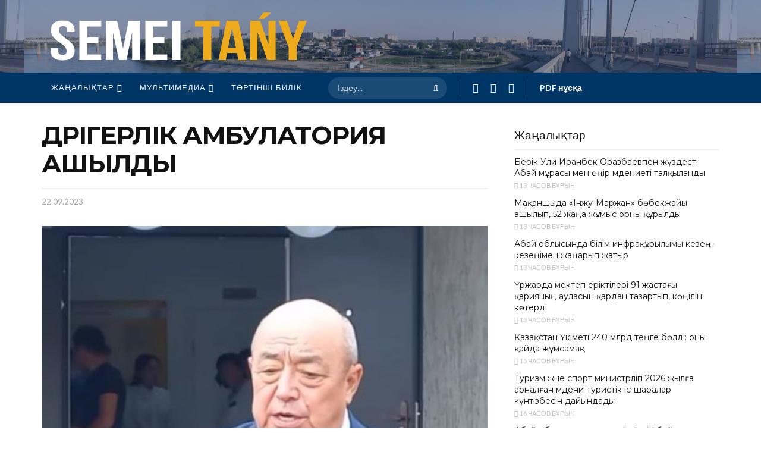

--- FILE ---
content_type: text/html; charset=UTF-8
request_url: https://semeytany.kz/18412/derigerlik-ambulatoriya-ashyldy
body_size: 29905
content:
<!doctype html> <!--[if lt IE 7]> <html class="no-js lt-ie9 lt-ie8 lt-ie7" lang="ru-RU" prefix="og: https://ogp.me/ns#"> <![endif]--> <!--[if IE 7]> <html class="no-js lt-ie9 lt-ie8" lang="ru-RU" prefix="og: https://ogp.me/ns#"> <![endif]--> <!--[if IE 8]> <html class="no-js lt-ie9" lang="ru-RU" prefix="og: https://ogp.me/ns#"> <![endif]--> <!--[if IE 9]> <html class="no-js lt-ie10" lang="ru-RU" prefix="og: https://ogp.me/ns#"> <![endif]--> <!--[if gt IE 8]><!--> <html class="no-js" lang="ru-RU" prefix="og: https://ogp.me/ns#"> <!--<![endif]--> <head> <meta http-equiv="Content-Type" content="text/html; charset=UTF-8"/> <meta name='viewport' content='width=device-width, initial-scale=1, user-scalable=yes'/> <link rel="profile" href="http://gmpg.org/xfn/11"/> <link rel="pingback" href="https://semeytany.kz/xmlrpc.php"/> <script type="text/javascript">
			  var jnews_ajax_url = '/?ajax-request=jnews'
			</script> <script type="text/javascript">;window.jnews=window.jnews||{},window.jnews.library=window.jnews.library||{},window.jnews.library=function(){"use strict";var e=this;e.win=window,e.doc=document,e.noop=function(){},e.globalBody=e.doc.getElementsByTagName("body")[0],e.globalBody=e.globalBody?e.globalBody:e.doc,e.win.jnewsDataStorage=e.win.jnewsDataStorage||{_storage:new WeakMap,put:function(e,t,n){this._storage.has(e)||this._storage.set(e,new Map),this._storage.get(e).set(t,n)},get:function(e,t){return this._storage.get(e).get(t)},has:function(e,t){return this._storage.has(e)&&this._storage.get(e).has(t)},remove:function(e,t){var n=this._storage.get(e).delete(t);return 0===!this._storage.get(e).size&&this._storage.delete(e),n}},e.windowWidth=function(){return e.win.innerWidth||e.docEl.clientWidth||e.globalBody.clientWidth},e.windowHeight=function(){return e.win.innerHeight||e.docEl.clientHeight||e.globalBody.clientHeight},e.requestAnimationFrame=e.win.requestAnimationFrame||e.win.webkitRequestAnimationFrame||e.win.mozRequestAnimationFrame||e.win.msRequestAnimationFrame||window.oRequestAnimationFrame||function(e){return setTimeout(e,1e3/60)},e.cancelAnimationFrame=e.win.cancelAnimationFrame||e.win.webkitCancelAnimationFrame||e.win.webkitCancelRequestAnimationFrame||e.win.mozCancelAnimationFrame||e.win.msCancelRequestAnimationFrame||e.win.oCancelRequestAnimationFrame||function(e){clearTimeout(e)},e.classListSupport="classList"in document.createElement("_"),e.hasClass=e.classListSupport?function(e,t){return e.classList.contains(t)}:function(e,t){return e.className.indexOf(t)>=0},e.addClass=e.classListSupport?function(t,n){e.hasClass(t,n)||t.classList.add(n)}:function(t,n){e.hasClass(t,n)||(t.className+=" "+n)},e.removeClass=e.classListSupport?function(t,n){e.hasClass(t,n)&&t.classList.remove(n)}:function(t,n){e.hasClass(t,n)&&(t.className=t.className.replace(n,""))},e.objKeys=function(e){var t=[];for(var n in e)Object.prototype.hasOwnProperty.call(e,n)&&t.push(n);return t},e.isObjectSame=function(e,t){var n=!0;return JSON.stringify(e)!==JSON.stringify(t)&&(n=!1),n},e.extend=function(){for(var e,t,n,o=arguments[0]||{},i=1,a=arguments.length;i<a;i++)if(null!==(e=arguments[i]))for(t in e)o!==(n=e[t])&&void 0!==n&&(o[t]=n);return o},e.dataStorage=e.win.jnewsDataStorage,e.isVisible=function(e){return 0!==e.offsetWidth&&0!==e.offsetHeight||e.getBoundingClientRect().length},e.getHeight=function(e){return e.offsetHeight||e.clientHeight||e.getBoundingClientRect().height},e.getWidth=function(e){return e.offsetWidth||e.clientWidth||e.getBoundingClientRect().width},e.supportsPassive=!1;try{var t=Object.defineProperty({},"passive",{get:function(){e.supportsPassive=!0}});"createEvent"in e.doc?e.win.addEventListener("test",null,t):"fireEvent"in e.doc&&e.win.attachEvent("test",null)}catch(e){}e.passiveOption=!!e.supportsPassive&&{passive:!0},e.setStorage=function(e,t){e="jnews-"+e;var n={expired:Math.floor(((new Date).getTime()+432e5)/1e3)};t=Object.assign(n,t);localStorage.setItem(e,JSON.stringify(t))},e.getStorage=function(e){e="jnews-"+e;var t=localStorage.getItem(e);return null!==t&&0<t.length?JSON.parse(localStorage.getItem(e)):{}},e.expiredStorage=function(){var t,n="jnews-";for(var o in localStorage)o.indexOf(n)>-1&&"undefined"!==(t=e.getStorage(o.replace(n,""))).expired&&t.expired<Math.floor((new Date).getTime()/1e3)&&localStorage.removeItem(o)},e.addEvents=function(t,n,o){for(var i in n){var a=["touchstart","touchmove"].indexOf(i)>=0&&!o&&e.passiveOption;"createEvent"in e.doc?t.addEventListener(i,n[i],a):"fireEvent"in e.doc&&t.attachEvent("on"+i,n[i])}},e.removeEvents=function(t,n){for(var o in n)"createEvent"in e.doc?t.removeEventListener(o,n[o]):"fireEvent"in e.doc&&t.detachEvent("on"+o,n[o])},e.triggerEvents=function(t,n,o){var i;o=o||{detail:null};return"createEvent"in e.doc?(!(i=e.doc.createEvent("CustomEvent")||new CustomEvent(n)).initCustomEvent||i.initCustomEvent(n,!0,!1,o),void t.dispatchEvent(i)):"fireEvent"in e.doc?((i=e.doc.createEventObject()).eventType=n,void t.fireEvent("on"+i.eventType,i)):void 0},e.getParents=function(t,n){void 0===n&&(n=e.doc);for(var o=[],i=t.parentNode,a=!1;!a;)if(i){var r=i;r.querySelectorAll(n).length?a=!0:(o.push(r),i=r.parentNode)}else o=[],a=!0;return o},e.forEach=function(e,t,n){for(var o=0,i=e.length;o<i;o++)t.call(n,e[o],o)},e.getText=function(e){return e.innerText||e.textContent},e.setText=function(e,t){var n="object"==typeof t?t.innerText||t.textContent:t;e.innerText&&(e.innerText=n),e.textContent&&(e.textContent=n)},e.httpBuildQuery=function(t){return e.objKeys(t).reduce(function t(n){var o=arguments.length>1&&void 0!==arguments[1]?arguments[1]:null;return function(i,a){var r=n[a];a=encodeURIComponent(a);var s=o?"".concat(o,"[").concat(a,"]"):a;return null==r||"function"==typeof r?(i.push("".concat(s,"=")),i):["number","boolean","string"].includes(typeof r)?(i.push("".concat(s,"=").concat(encodeURIComponent(r))),i):(i.push(e.objKeys(r).reduce(t(r,s),[]).join("&")),i)}}(t),[]).join("&")},e.get=function(t,n,o,i){return o="function"==typeof o?o:e.noop,e.ajax("GET",t,n,o,i)},e.post=function(t,n,o,i){return o="function"==typeof o?o:e.noop,e.ajax("POST",t,n,o,i)},e.ajax=function(t,n,o,i,a){var r=new XMLHttpRequest,s=n,c=e.httpBuildQuery(o);if(t=-1!=["GET","POST"].indexOf(t)?t:"GET",r.open(t,s+("GET"==t?"?"+c:""),!0),"POST"==t&&r.setRequestHeader("Content-type","application/x-www-form-urlencoded"),r.setRequestHeader("X-Requested-With","XMLHttpRequest"),r.onreadystatechange=function(){4===r.readyState&&200<=r.status&&300>r.status&&"function"==typeof i&&i.call(void 0,r.response)},void 0!==a&&!a){return{xhr:r,send:function(){r.send("POST"==t?c:null)}}}return r.send("POST"==t?c:null),{xhr:r}},e.scrollTo=function(t,n,o){function i(e,t,n){this.start=this.position(),this.change=e-this.start,this.currentTime=0,this.increment=20,this.duration=void 0===n?500:n,this.callback=t,this.finish=!1,this.animateScroll()}return Math.easeInOutQuad=function(e,t,n,o){return(e/=o/2)<1?n/2*e*e+t:-n/2*(--e*(e-2)-1)+t},i.prototype.stop=function(){this.finish=!0},i.prototype.move=function(t){e.doc.documentElement.scrollTop=t,e.globalBody.parentNode.scrollTop=t,e.globalBody.scrollTop=t},i.prototype.position=function(){return e.doc.documentElement.scrollTop||e.globalBody.parentNode.scrollTop||e.globalBody.scrollTop},i.prototype.animateScroll=function(){this.currentTime+=this.increment;var t=Math.easeInOutQuad(this.currentTime,this.start,this.change,this.duration);this.move(t),this.currentTime<this.duration&&!this.finish?e.requestAnimationFrame.call(e.win,this.animateScroll.bind(this)):this.callback&&"function"==typeof this.callback&&this.callback()},new i(t,n,o)},e.unwrap=function(t){var n,o=t;e.forEach(t,(function(e,t){n?n+=e:n=e})),o.replaceWith(n)},e.performance={start:function(e){performance.mark(e+"Start")},stop:function(e){performance.mark(e+"End"),performance.measure(e,e+"Start",e+"End")}},e.fps=function(){var t=0,n=0,o=0;!function(){var i=t=0,a=0,r=0,s=document.getElementById("fpsTable"),c=function(t){void 0===document.getElementsByTagName("body")[0]?e.requestAnimationFrame.call(e.win,(function(){c(t)})):document.getElementsByTagName("body")[0].appendChild(t)};null===s&&((s=document.createElement("div")).style.position="fixed",s.style.top="120px",s.style.left="10px",s.style.width="100px",s.style.height="20px",s.style.border="1px solid black",s.style.fontSize="11px",s.style.zIndex="100000",s.style.backgroundColor="white",s.id="fpsTable",c(s));var l=function(){o++,n=Date.now(),(a=(o/(r=(n-t)/1e3)).toPrecision(2))!=i&&(i=a,s.innerHTML=i+"fps"),1<r&&(t=n,o=0),e.requestAnimationFrame.call(e.win,l)};l()}()},e.instr=function(e,t){for(var n=0;n<t.length;n++)if(-1!==e.toLowerCase().indexOf(t[n].toLowerCase()))return!0},e.winLoad=function(t,n){function o(o){if("complete"===e.doc.readyState||"interactive"===e.doc.readyState)return!o||n?setTimeout(t,n||1):t(o),1}o()||e.addEvents(e.win,{load:o})},e.docReady=function(t,n){function o(o){if("complete"===e.doc.readyState||"interactive"===e.doc.readyState)return!o||n?setTimeout(t,n||1):t(o),1}o()||e.addEvents(e.doc,{DOMContentLoaded:o})},e.fireOnce=function(){e.docReady((function(){e.assets=e.assets||[],e.assets.length&&(e.boot(),e.load_assets())}),50)},e.boot=function(){e.length&&e.doc.querySelectorAll("style[media]").forEach((function(e){"not all"==e.getAttribute("media")&&e.removeAttribute("media")}))},e.create_js=function(t,n){var o=e.doc.createElement("script");switch(o.setAttribute("src",t),n){case"defer":o.setAttribute("defer",!0);break;case"async":o.setAttribute("async",!0);break;case"deferasync":o.setAttribute("defer",!0),o.setAttribute("async",!0)}e.globalBody.appendChild(o)},e.load_assets=function(){"object"==typeof e.assets&&e.forEach(e.assets.slice(0),(function(t,n){var o="";t.defer&&(o+="defer"),t.async&&(o+="async"),e.create_js(t.url,o);var i=e.assets.indexOf(t);i>-1&&e.assets.splice(i,1)})),e.assets=jnewsoption.au_scripts=window.jnewsads=[]},e.setCookie=function(e,t,n){var o="";if(n){var i=new Date;i.setTime(i.getTime()+24*n*60*60*1e3),o="; expires="+i.toUTCString()}document.cookie=e+"="+(t||"")+o+"; path=/"},e.getCookie=function(e){for(var t=e+"=",n=document.cookie.split(";"),o=0;o<n.length;o++){for(var i=n[o];" "==i.charAt(0);)i=i.substring(1,i.length);if(0==i.indexOf(t))return i.substring(t.length,i.length)}return null},e.eraseCookie=function(e){document.cookie=e+"=; Path=/; Expires=Thu, 01 Jan 1970 00:00:01 GMT;"},e.docReady((function(){e.globalBody=e.globalBody==e.doc?e.doc.getElementsByTagName("body")[0]:e.globalBody,e.globalBody=e.globalBody?e.globalBody:e.doc})),e.winLoad((function(){e.winLoad((function(){var t=!1;if(void 0!==window.jnewsadmin)if(void 0!==window.file_version_checker){var n=e.objKeys(window.file_version_checker);n.length?n.forEach((function(e){t||"10.0.4"===window.file_version_checker[e]||(t=!0)})):t=!0}else t=!0;t&&(window.jnewsHelper.getMessage(),window.jnewsHelper.getNotice())}),2500)}))},window.jnews.library=new window.jnews.library;</script> <!-- SEO от Rank Math - https://rankmath.com/ --> <title>ДӘРІГЕРЛІК АМБУЛАТОРИЯ АШЫЛДЫ - &quot;Семей таңы&quot; газеті</title> <meta name="description" content="Үлкенбөкен ауылында жеке кәсіпкер Ринат Солтабаев жеке қаражаты есебінен дәрігерлік амбулаториялық пункт ашылды."/> <meta name="robots" content="index, follow, max-snippet:-1, max-video-preview:-1, max-image-preview:large"/> <link rel="canonical" href="https://semeytany.kz/18412/derigerlik-ambulatoriya-ashyldy"/> <meta property="og:locale" content="ru_RU"/> <meta property="og:type" content="article"/> <meta property="og:title" content="ДӘРІГЕРЛІК АМБУЛАТОРИЯ АШЫЛДЫ - &quot;Семей таңы&quot; газеті"/> <meta property="og:description" content="Үлкенбөкен ауылында жеке кәсіпкер Ринат Солтабаев жеке қаражаты есебінен дәрігерлік амбулаториялық пункт ашылды."/> <meta property="og:url" content="https://semeytany.kz/18412/derigerlik-ambulatoriya-ashyldy"/> <meta property="og:site_name" content="&quot;Семей таңы&quot; газеті"/> <meta property="article:section" content="Жаңалықтар"/> <meta property="og:updated_time" content="2023-09-25T10:08:31+06:00"/> <meta property="og:image" content="https://semeytany.kz/wp-content/uploads/2023/09/screenshot_355.jpg"/> <meta property="og:image:secure_url" content="https://semeytany.kz/wp-content/uploads/2023/09/screenshot_355.jpg"/> <meta property="og:image:width" content="519"/> <meta property="og:image:height" content="684"/> <meta property="og:image:alt" content="ДӘРІГЕРЛІК АМБУЛАТОРИЯ АШЫЛДЫ"/> <meta property="og:image:type" content="image/jpeg"/> <meta property="article:published_time" content="2023-09-22T10:07:40+06:00"/> <meta property="article:modified_time" content="2023-09-25T10:08:31+06:00"/> <meta name="twitter:card" content="summary_large_image"/> <meta name="twitter:title" content="ДӘРІГЕРЛІК АМБУЛАТОРИЯ АШЫЛДЫ - &quot;Семей таңы&quot; газеті"/> <meta name="twitter:description" content="Үлкенбөкен ауылында жеке кәсіпкер Ринат Солтабаев жеке қаражаты есебінен дәрігерлік амбулаториялық пункт ашылды."/> <meta name="twitter:image" content="https://semeytany.kz/wp-content/uploads/2023/09/screenshot_355.jpg"/> <meta name="twitter:label1" content="Автор"/> <meta name="twitter:data1" content="Ерлан Айқынұлы"/> <meta name="twitter:label2" content="Время чтения"/> <meta name="twitter:data2" content="Меньше минуты"/> <script type="application/ld+json" class="rank-math-schema">{"@context":"https://schema.org","@graph":[{"@type":["Person","Organization"],"@id":"https://semeytany.kz/#person","name":"admin"},{"@type":"WebSite","@id":"https://semeytany.kz/#website","url":"https://semeytany.kz","name":"admin","publisher":{"@id":"https://semeytany.kz/#person"},"inLanguage":"ru-RU"},{"@type":"ImageObject","@id":"https://semeytany.kz/wp-content/uploads/2023/09/screenshot_355.jpg","url":"https://semeytany.kz/wp-content/uploads/2023/09/screenshot_355.jpg","width":"519","height":"684","inLanguage":"ru-RU"},{"@type":"WebPage","@id":"https://semeytany.kz/18412/derigerlik-ambulatoriya-ashyldy#webpage","url":"https://semeytany.kz/18412/derigerlik-ambulatoriya-ashyldy","name":"\u0414\u04d8\u0420\u0406\u0413\u0415\u0420\u041b\u0406\u041a \u0410\u041c\u0411\u0423\u041b\u0410\u0422\u041e\u0420\u0418\u042f \u0410\u0428\u042b\u041b\u0414\u042b - &quot;\u0421\u0435\u043c\u0435\u0439 \u0442\u0430\u04a3\u044b&quot; \u0433\u0430\u0437\u0435\u0442\u0456","datePublished":"2023-09-22T10:07:40+06:00","dateModified":"2023-09-25T10:08:31+06:00","isPartOf":{"@id":"https://semeytany.kz/#website"},"primaryImageOfPage":{"@id":"https://semeytany.kz/wp-content/uploads/2023/09/screenshot_355.jpg"},"inLanguage":"ru-RU"},{"@type":"Person","@id":"https://semeytany.kz/author/erlan","name":"\u0415\u0440\u043b\u0430\u043d \u0410\u0439\u049b\u044b\u043d\u04b1\u043b\u044b","url":"https://semeytany.kz/author/erlan","image":{"@type":"ImageObject","@id":"https://secure.gravatar.com/avatar/2e444b6f8864f95a4cca3e00e99ebbc57506aa2a492f85c47c827b3bc750ef70?s=96&amp;d=mm&amp;r=g","url":"https://secure.gravatar.com/avatar/2e444b6f8864f95a4cca3e00e99ebbc57506aa2a492f85c47c827b3bc750ef70?s=96&amp;d=mm&amp;r=g","caption":"\u0415\u0440\u043b\u0430\u043d \u0410\u0439\u049b\u044b\u043d\u04b1\u043b\u044b","inLanguage":"ru-RU"},"sameAs":["https://semeytany.kz/"]},{"@type":"BlogPosting","headline":"\u0414\u04d8\u0420\u0406\u0413\u0415\u0420\u041b\u0406\u041a \u0410\u041c\u0411\u0423\u041b\u0410\u0422\u041e\u0420\u0418\u042f \u0410\u0428\u042b\u041b\u0414\u042b - &quot;\u0421\u0435\u043c\u0435\u0439 \u0442\u0430\u04a3\u044b&quot; \u0433\u0430\u0437\u0435\u0442\u0456","datePublished":"2023-09-22T10:07:40+06:00","dateModified":"2023-09-25T10:08:31+06:00","articleSection":"\u0416\u0430\u04a3\u0430\u043b\u044b\u049b\u0442\u0430\u0440","author":{"@id":"https://semeytany.kz/author/erlan","name":"\u0415\u0440\u043b\u0430\u043d \u0410\u0439\u049b\u044b\u043d\u04b1\u043b\u044b"},"publisher":{"@id":"https://semeytany.kz/#person"},"description":"\u04ae\u043b\u043a\u0435\u043d\u0431\u04e9\u043a\u0435\u043d \u0430\u0443\u044b\u043b\u044b\u043d\u0434\u0430 \u0436\u0435\u043a\u0435 \u043a\u04d9\u0441\u0456\u043f\u043a\u0435\u0440 \u0420\u0438\u043d\u0430\u0442 \u0421\u043e\u043b\u0442\u0430\u0431\u0430\u0435\u0432 \u0436\u0435\u043a\u0435 \u049b\u0430\u0440\u0430\u0436\u0430\u0442\u044b \u0435\u0441\u0435\u0431\u0456\u043d\u0435\u043d \u0434\u04d9\u0440\u0456\u0433\u0435\u0440\u043b\u0456\u043a \u0430\u043c\u0431\u0443\u043b\u0430\u0442\u043e\u0440\u0438\u044f\u043b\u044b\u049b \u043f\u0443\u043d\u043a\u0442 \u0430\u0448\u044b\u043b\u0434\u044b.","name":"\u0414\u04d8\u0420\u0406\u0413\u0415\u0420\u041b\u0406\u041a \u0410\u041c\u0411\u0423\u041b\u0410\u0422\u041e\u0420\u0418\u042f \u0410\u0428\u042b\u041b\u0414\u042b - &quot;\u0421\u0435\u043c\u0435\u0439 \u0442\u0430\u04a3\u044b&quot; \u0433\u0430\u0437\u0435\u0442\u0456","@id":"https://semeytany.kz/18412/derigerlik-ambulatoriya-ashyldy#richSnippet","isPartOf":{"@id":"https://semeytany.kz/18412/derigerlik-ambulatoriya-ashyldy#webpage"},"image":{"@id":"https://semeytany.kz/wp-content/uploads/2023/09/screenshot_355.jpg"},"inLanguage":"ru-RU","mainEntityOfPage":{"@id":"https://semeytany.kz/18412/derigerlik-ambulatoriya-ashyldy#webpage"}}]}</script> <!-- /Rank Math WordPress SEO плагин --> <link rel='dns-prefetch' href='//fonts.googleapis.com'/> <link rel='preconnect' href='https://fonts.gstatic.com'/> <link rel="alternate" type="application/rss+xml" title="&quot;Семей таңы&quot; газеті &raquo; Лента" href="https://semeytany.kz/feed"/> <link rel="alternate" type="application/rss+xml" title="&quot;Семей таңы&quot; газеті &raquo; Лента комментариев" href="https://semeytany.kz/comments/feed"/> <style id='wp-img-auto-sizes-contain-inline-css' type='text/css'> img:is([sizes=auto i],[sizes^="auto," i]){contain-intrinsic-size:3000px 1500px} /*# sourceURL=wp-img-auto-sizes-contain-inline-css */ </style> <style id='wp-block-library-inline-css' type='text/css'> :root{--wp-block-synced-color:#7a00df;--wp-block-synced-color--rgb:122,0,223;--wp-bound-block-color:var(--wp-block-synced-color);--wp-editor-canvas-background:#ddd;--wp-admin-theme-color:#007cba;--wp-admin-theme-color--rgb:0,124,186;--wp-admin-theme-color-darker-10:#006ba1;--wp-admin-theme-color-darker-10--rgb:0,107,160.5;--wp-admin-theme-color-darker-20:#005a87;--wp-admin-theme-color-darker-20--rgb:0,90,135;--wp-admin-border-width-focus:2px}@media (min-resolution:192dpi){:root{--wp-admin-border-width-focus:1.5px}}.wp-element-button{cursor:pointer}:root .has-very-light-gray-background-color{background-color:#eee}:root .has-very-dark-gray-background-color{background-color:#313131}:root .has-very-light-gray-color{color:#eee}:root .has-very-dark-gray-color{color:#313131}:root .has-vivid-green-cyan-to-vivid-cyan-blue-gradient-background{background:linear-gradient(135deg,#00d084,#0693e3)}:root .has-purple-crush-gradient-background{background:linear-gradient(135deg,#34e2e4,#4721fb 50%,#ab1dfe)}:root .has-hazy-dawn-gradient-background{background:linear-gradient(135deg,#faaca8,#dad0ec)}:root .has-subdued-olive-gradient-background{background:linear-gradient(135deg,#fafae1,#67a671)}:root .has-atomic-cream-gradient-background{background:linear-gradient(135deg,#fdd79a,#004a59)}:root .has-nightshade-gradient-background{background:linear-gradient(135deg,#330968,#31cdcf)}:root .has-midnight-gradient-background{background:linear-gradient(135deg,#020381,#2874fc)}:root{--wp--preset--font-size--normal:16px;--wp--preset--font-size--huge:42px}.has-regular-font-size{font-size:1em}.has-larger-font-size{font-size:2.625em}.has-normal-font-size{font-size:var(--wp--preset--font-size--normal)}.has-huge-font-size{font-size:var(--wp--preset--font-size--huge)}.has-text-align-center{text-align:center}.has-text-align-left{text-align:left}.has-text-align-right{text-align:right}.has-fit-text{white-space:nowrap!important}#end-resizable-editor-section{display:none}.aligncenter{clear:both}.items-justified-left{justify-content:flex-start}.items-justified-center{justify-content:center}.items-justified-right{justify-content:flex-end}.items-justified-space-between{justify-content:space-between}.screen-reader-text{border:0;clip-path:inset(50%);height:1px;margin:-1px;overflow:hidden;padding:0;position:absolute;width:1px;word-wrap:normal!important}.screen-reader-text:focus{background-color:#ddd;clip-path:none;color:#444;display:block;font-size:1em;height:auto;left:5px;line-height:normal;padding:15px 23px 14px;text-decoration:none;top:5px;width:auto;z-index:100000}html :where(.has-border-color){border-style:solid}html :where([style*=border-top-color]){border-top-style:solid}html :where([style*=border-right-color]){border-right-style:solid}html :where([style*=border-bottom-color]){border-bottom-style:solid}html :where([style*=border-left-color]){border-left-style:solid}html :where([style*=border-width]){border-style:solid}html :where([style*=border-top-width]){border-top-style:solid}html :where([style*=border-right-width]){border-right-style:solid}html :where([style*=border-bottom-width]){border-bottom-style:solid}html :where([style*=border-left-width]){border-left-style:solid}html :where(img[class*=wp-image-]){height:auto;max-width:100%}:where(figure){margin:0 0 1em}html :where(.is-position-sticky){--wp-admin--admin-bar--position-offset:var(--wp-admin--admin-bar--height,0px)}@media screen and (max-width:600px){html :where(.is-position-sticky){--wp-admin--admin-bar--position-offset:0px}}  /*# sourceURL=wp-block-library-inline-css */ </style><style id='global-styles-inline-css' type='text/css'>
:root{--wp--preset--aspect-ratio--square: 1;--wp--preset--aspect-ratio--4-3: 4/3;--wp--preset--aspect-ratio--3-4: 3/4;--wp--preset--aspect-ratio--3-2: 3/2;--wp--preset--aspect-ratio--2-3: 2/3;--wp--preset--aspect-ratio--16-9: 16/9;--wp--preset--aspect-ratio--9-16: 9/16;--wp--preset--color--black: #000000;--wp--preset--color--cyan-bluish-gray: #abb8c3;--wp--preset--color--white: #ffffff;--wp--preset--color--pale-pink: #f78da7;--wp--preset--color--vivid-red: #cf2e2e;--wp--preset--color--luminous-vivid-orange: #ff6900;--wp--preset--color--luminous-vivid-amber: #fcb900;--wp--preset--color--light-green-cyan: #7bdcb5;--wp--preset--color--vivid-green-cyan: #00d084;--wp--preset--color--pale-cyan-blue: #8ed1fc;--wp--preset--color--vivid-cyan-blue: #0693e3;--wp--preset--color--vivid-purple: #9b51e0;--wp--preset--gradient--vivid-cyan-blue-to-vivid-purple: linear-gradient(135deg,rgb(6,147,227) 0%,rgb(155,81,224) 100%);--wp--preset--gradient--light-green-cyan-to-vivid-green-cyan: linear-gradient(135deg,rgb(122,220,180) 0%,rgb(0,208,130) 100%);--wp--preset--gradient--luminous-vivid-amber-to-luminous-vivid-orange: linear-gradient(135deg,rgb(252,185,0) 0%,rgb(255,105,0) 100%);--wp--preset--gradient--luminous-vivid-orange-to-vivid-red: linear-gradient(135deg,rgb(255,105,0) 0%,rgb(207,46,46) 100%);--wp--preset--gradient--very-light-gray-to-cyan-bluish-gray: linear-gradient(135deg,rgb(238,238,238) 0%,rgb(169,184,195) 100%);--wp--preset--gradient--cool-to-warm-spectrum: linear-gradient(135deg,rgb(74,234,220) 0%,rgb(151,120,209) 20%,rgb(207,42,186) 40%,rgb(238,44,130) 60%,rgb(251,105,98) 80%,rgb(254,248,76) 100%);--wp--preset--gradient--blush-light-purple: linear-gradient(135deg,rgb(255,206,236) 0%,rgb(152,150,240) 100%);--wp--preset--gradient--blush-bordeaux: linear-gradient(135deg,rgb(254,205,165) 0%,rgb(254,45,45) 50%,rgb(107,0,62) 100%);--wp--preset--gradient--luminous-dusk: linear-gradient(135deg,rgb(255,203,112) 0%,rgb(199,81,192) 50%,rgb(65,88,208) 100%);--wp--preset--gradient--pale-ocean: linear-gradient(135deg,rgb(255,245,203) 0%,rgb(182,227,212) 50%,rgb(51,167,181) 100%);--wp--preset--gradient--electric-grass: linear-gradient(135deg,rgb(202,248,128) 0%,rgb(113,206,126) 100%);--wp--preset--gradient--midnight: linear-gradient(135deg,rgb(2,3,129) 0%,rgb(40,116,252) 100%);--wp--preset--font-size--small: 13px;--wp--preset--font-size--medium: 20px;--wp--preset--font-size--large: 36px;--wp--preset--font-size--x-large: 42px;--wp--preset--spacing--20: 0.44rem;--wp--preset--spacing--30: 0.67rem;--wp--preset--spacing--40: 1rem;--wp--preset--spacing--50: 1.5rem;--wp--preset--spacing--60: 2.25rem;--wp--preset--spacing--70: 3.38rem;--wp--preset--spacing--80: 5.06rem;--wp--preset--shadow--natural: 6px 6px 9px rgba(0, 0, 0, 0.2);--wp--preset--shadow--deep: 12px 12px 50px rgba(0, 0, 0, 0.4);--wp--preset--shadow--sharp: 6px 6px 0px rgba(0, 0, 0, 0.2);--wp--preset--shadow--outlined: 6px 6px 0px -3px rgb(255, 255, 255), 6px 6px rgb(0, 0, 0);--wp--preset--shadow--crisp: 6px 6px 0px rgb(0, 0, 0);}:where(.is-layout-flex){gap: 0.5em;}:where(.is-layout-grid){gap: 0.5em;}body .is-layout-flex{display: flex;}.is-layout-flex{flex-wrap: wrap;align-items: center;}.is-layout-flex > :is(*, div){margin: 0;}body .is-layout-grid{display: grid;}.is-layout-grid > :is(*, div){margin: 0;}:where(.wp-block-columns.is-layout-flex){gap: 2em;}:where(.wp-block-columns.is-layout-grid){gap: 2em;}:where(.wp-block-post-template.is-layout-flex){gap: 1.25em;}:where(.wp-block-post-template.is-layout-grid){gap: 1.25em;}.has-black-color{color: var(--wp--preset--color--black) !important;}.has-cyan-bluish-gray-color{color: var(--wp--preset--color--cyan-bluish-gray) !important;}.has-white-color{color: var(--wp--preset--color--white) !important;}.has-pale-pink-color{color: var(--wp--preset--color--pale-pink) !important;}.has-vivid-red-color{color: var(--wp--preset--color--vivid-red) !important;}.has-luminous-vivid-orange-color{color: var(--wp--preset--color--luminous-vivid-orange) !important;}.has-luminous-vivid-amber-color{color: var(--wp--preset--color--luminous-vivid-amber) !important;}.has-light-green-cyan-color{color: var(--wp--preset--color--light-green-cyan) !important;}.has-vivid-green-cyan-color{color: var(--wp--preset--color--vivid-green-cyan) !important;}.has-pale-cyan-blue-color{color: var(--wp--preset--color--pale-cyan-blue) !important;}.has-vivid-cyan-blue-color{color: var(--wp--preset--color--vivid-cyan-blue) !important;}.has-vivid-purple-color{color: var(--wp--preset--color--vivid-purple) !important;}.has-black-background-color{background-color: var(--wp--preset--color--black) !important;}.has-cyan-bluish-gray-background-color{background-color: var(--wp--preset--color--cyan-bluish-gray) !important;}.has-white-background-color{background-color: var(--wp--preset--color--white) !important;}.has-pale-pink-background-color{background-color: var(--wp--preset--color--pale-pink) !important;}.has-vivid-red-background-color{background-color: var(--wp--preset--color--vivid-red) !important;}.has-luminous-vivid-orange-background-color{background-color: var(--wp--preset--color--luminous-vivid-orange) !important;}.has-luminous-vivid-amber-background-color{background-color: var(--wp--preset--color--luminous-vivid-amber) !important;}.has-light-green-cyan-background-color{background-color: var(--wp--preset--color--light-green-cyan) !important;}.has-vivid-green-cyan-background-color{background-color: var(--wp--preset--color--vivid-green-cyan) !important;}.has-pale-cyan-blue-background-color{background-color: var(--wp--preset--color--pale-cyan-blue) !important;}.has-vivid-cyan-blue-background-color{background-color: var(--wp--preset--color--vivid-cyan-blue) !important;}.has-vivid-purple-background-color{background-color: var(--wp--preset--color--vivid-purple) !important;}.has-black-border-color{border-color: var(--wp--preset--color--black) !important;}.has-cyan-bluish-gray-border-color{border-color: var(--wp--preset--color--cyan-bluish-gray) !important;}.has-white-border-color{border-color: var(--wp--preset--color--white) !important;}.has-pale-pink-border-color{border-color: var(--wp--preset--color--pale-pink) !important;}.has-vivid-red-border-color{border-color: var(--wp--preset--color--vivid-red) !important;}.has-luminous-vivid-orange-border-color{border-color: var(--wp--preset--color--luminous-vivid-orange) !important;}.has-luminous-vivid-amber-border-color{border-color: var(--wp--preset--color--luminous-vivid-amber) !important;}.has-light-green-cyan-border-color{border-color: var(--wp--preset--color--light-green-cyan) !important;}.has-vivid-green-cyan-border-color{border-color: var(--wp--preset--color--vivid-green-cyan) !important;}.has-pale-cyan-blue-border-color{border-color: var(--wp--preset--color--pale-cyan-blue) !important;}.has-vivid-cyan-blue-border-color{border-color: var(--wp--preset--color--vivid-cyan-blue) !important;}.has-vivid-purple-border-color{border-color: var(--wp--preset--color--vivid-purple) !important;}.has-vivid-cyan-blue-to-vivid-purple-gradient-background{background: var(--wp--preset--gradient--vivid-cyan-blue-to-vivid-purple) !important;}.has-light-green-cyan-to-vivid-green-cyan-gradient-background{background: var(--wp--preset--gradient--light-green-cyan-to-vivid-green-cyan) !important;}.has-luminous-vivid-amber-to-luminous-vivid-orange-gradient-background{background: var(--wp--preset--gradient--luminous-vivid-amber-to-luminous-vivid-orange) !important;}.has-luminous-vivid-orange-to-vivid-red-gradient-background{background: var(--wp--preset--gradient--luminous-vivid-orange-to-vivid-red) !important;}.has-very-light-gray-to-cyan-bluish-gray-gradient-background{background: var(--wp--preset--gradient--very-light-gray-to-cyan-bluish-gray) !important;}.has-cool-to-warm-spectrum-gradient-background{background: var(--wp--preset--gradient--cool-to-warm-spectrum) !important;}.has-blush-light-purple-gradient-background{background: var(--wp--preset--gradient--blush-light-purple) !important;}.has-blush-bordeaux-gradient-background{background: var(--wp--preset--gradient--blush-bordeaux) !important;}.has-luminous-dusk-gradient-background{background: var(--wp--preset--gradient--luminous-dusk) !important;}.has-pale-ocean-gradient-background{background: var(--wp--preset--gradient--pale-ocean) !important;}.has-electric-grass-gradient-background{background: var(--wp--preset--gradient--electric-grass) !important;}.has-midnight-gradient-background{background: var(--wp--preset--gradient--midnight) !important;}.has-small-font-size{font-size: var(--wp--preset--font-size--small) !important;}.has-medium-font-size{font-size: var(--wp--preset--font-size--medium) !important;}.has-large-font-size{font-size: var(--wp--preset--font-size--large) !important;}.has-x-large-font-size{font-size: var(--wp--preset--font-size--x-large) !important;}
/*# sourceURL=global-styles-inline-css */
</style>
 <style id='classic-theme-styles-inline-css' type='text/css'> /*! This file is auto-generated */ .wp-block-button__link{color:#fff;background-color:#32373c;border-radius:9999px;box-shadow:none;text-decoration:none;padding:calc(.667em + 2px) calc(1.333em + 2px);font-size:1.125em}.wp-block-file__button{background:#32373c;color:#fff;text-decoration:none} /*# sourceURL=/wp-includes/css/classic-themes.min.css */ </style> <link rel='stylesheet' id='ppress-frontend-css' href='https://semeytany.kz/wp-content/plugins/wp-user-avatar/assets/css/frontend.min.css' type='text/css' media='all'/> <link rel='stylesheet' id='ppress-flatpickr-css' href='https://semeytany.kz/wp-content/plugins/wp-user-avatar/assets/flatpickr/flatpickr.min.css' type='text/css' media='all'/> <link rel='stylesheet' id='ppress-select2-css' href='https://semeytany.kz/wp-content/plugins/wp-user-avatar/assets/select2/select2.min.css' type='text/css' media='all'/> <link rel='stylesheet' id='js_composer_front-css' href='https://semeytany.kz/wp-content/plugins/js_composer/assets/css/js_composer.min.css' type='text/css' media='all'/> <link rel='stylesheet' id='jeg_customizer_font-css' href='//fonts.googleapis.com/css?family=Lato%3Aregular%2C700%7CMontserrat%3Aregular%2C700&#038;display=swap' type='text/css' media='all'/> <link rel='stylesheet' id='font-awesome-css' href='https://semeytany.kz/wp-content/themes/jnews/assets/fonts/font-awesome/font-awesome.min.css' type='text/css' media='all'/> <link rel='stylesheet' id='jnews-icon-css' href='https://semeytany.kz/wp-content/themes/jnews/assets/fonts/jegicon/jegicon.css' type='text/css' media='all'/> <link rel='stylesheet' id='jscrollpane-css' href='https://semeytany.kz/wp-content/themes/jnews/assets/css/jquery.jscrollpane.css' type='text/css' media='all'/> <link rel='stylesheet' id='oknav-css' href='https://semeytany.kz/wp-content/themes/jnews/assets/css/okayNav.css' type='text/css' media='all'/> <link rel='stylesheet' id='magnific-popup-css' href='https://semeytany.kz/wp-content/themes/jnews/assets/css/magnific-popup.css' type='text/css' media='all'/> <link rel='stylesheet' id='chosen-css' href='https://semeytany.kz/wp-content/themes/jnews/assets/css/chosen/chosen.css' type='text/css' media='all'/> <link rel='stylesheet' id='jnews-main-css' href='https://semeytany.kz/wp-content/themes/jnews/assets/css/main.css' type='text/css' media='all'/> <link rel='stylesheet' id='jnews-pages-css' href='https://semeytany.kz/wp-content/themes/jnews/assets/css/pages.css' type='text/css' media='all'/> <link rel='stylesheet' id='jnews-single-css' href='https://semeytany.kz/wp-content/themes/jnews/assets/css/single.css' type='text/css' media='all'/> <link rel='stylesheet' id='jnews-responsive-css' href='https://semeytany.kz/wp-content/themes/jnews/assets/css/responsive.css' type='text/css' media='all'/> <link rel='stylesheet' id='jnews-pb-temp-css' href='https://semeytany.kz/wp-content/themes/jnews/assets/css/pb-temp.css' type='text/css' media='all'/> <link rel='stylesheet' id='jnews-js-composer-css' href='https://semeytany.kz/wp-content/themes/jnews/assets/css/js-composer-frontend.css' type='text/css' media='all'/> <link rel='stylesheet' id='jnews-style-css' href='https://semeytany.kz/wp-content/themes/jnews/style.css' type='text/css' media='all'/> <link rel='stylesheet' id='jnews-darkmode-css' href='https://semeytany.kz/wp-content/themes/jnews/assets/css/darkmode.css' type='text/css' media='all'/> <link rel='stylesheet' id='jnews-select-share-css' href='https://semeytany.kz/wp-content/plugins/jnews-social-share/assets/css/plugin.css' type='text/css' media='all'/> <script type="text/javascript" src="https://semeytany.kz/wp-includes/js/jquery/jquery.min.js" id="jquery-core-js"></script> <script type="text/javascript" src="https://semeytany.kz/wp-includes/js/jquery/jquery-migrate.min.js" id="jquery-migrate-js"></script> <script type="text/javascript" src="https://semeytany.kz/wp-content/plugins/wp-user-avatar/assets/flatpickr/flatpickr.min.js" id="ppress-flatpickr-js"></script> <script type="text/javascript" src="https://semeytany.kz/wp-content/plugins/wp-user-avatar/assets/select2/select2.min.js" id="ppress-select2-js"></script> <script></script><style>.pseudo-clearfy-link { color: #008acf; cursor: pointer;}.pseudo-clearfy-link:hover { text-decoration: none;}</style><!-- Yandex.RTB --> <script>window.yaContextCb=window.yaContextCb||[]</script> <script src="https://yandex.ru/ads/system/context.js" async></script> <!-- Global site tag (gtag.js) - Google Analytics --> <script async src="https://www.googletagmanager.com/gtag/js?id=G-C628YSZGT3"></script> <script>
  window.dataLayer = window.dataLayer || [];
  function gtag(){dataLayer.push(arguments);}
  gtag('js', new Date());

  gtag('config', 'G-C628YSZGT3');
</script><meta name="generator" content="Powered by WPBakery Page Builder - drag and drop page builder for WordPress."/> <script type='application/ld+json'>{"@context":"http:\/\/schema.org","@type":"Organization","@id":"https:\/\/semeytany.kz\/#organization","url":"https:\/\/semeytany.kz\/","name":"","logo":{"@type":"ImageObject","url":""},"sameAs":["https:\/\/www.facebook.com\/semeytany","https:\/\/www.instagram.com\/semeytany\/","https:\/\/t.me\/semeitany\/"]}</script> <script type='application/ld+json'>{"@context":"http:\/\/schema.org","@type":"WebSite","@id":"https:\/\/semeytany.kz\/#website","url":"https:\/\/semeytany.kz\/","name":"","potentialAction":{"@type":"SearchAction","target":"https:\/\/semeytany.kz\/?s={search_term_string}","query-input":"required name=search_term_string"}}</script> <link rel="icon" href="https://semeytany.kz/wp-content/uploads/2021/04/cropped-st_icon-32x32.png" sizes="32x32"/> <link rel="icon" href="https://semeytany.kz/wp-content/uploads/2021/04/cropped-st_icon-192x192.png" sizes="192x192"/> <link rel="apple-touch-icon" href="https://semeytany.kz/wp-content/uploads/2021/04/cropped-st_icon-180x180.png"/> <meta name="msapplication-TileImage" content="https://semeytany.kz/wp-content/uploads/2021/04/cropped-st_icon-270x270.png"/> <style type="text/css" id="wp-custom-css"> /* body { filter: grayscale(100%); } */ .jeg_block_heading { position: relative; margin-bottom: 10px; } .jeg_author_image img { border-radius: 100%; width: 120px; height: 120px; margin-left: 10px; } .jeg_authorbox { border: 1px solid #eee; padding: 30px 0; margin-bottom: 30px; background: #e7eaea; } h3.jeg_author_name { margin: 0 0 10px; font-size: 29px; font-weight: 600; } .jeg_authorpage .jeg_author_wrap { position: relative; padding: 30px 20px; background: #e7eaea; border: 1px solid #eaeaea; border-radius: 3px; } .jeg_meta_author img { width: 55px; border-radius: 100%; margin-right: 5px; } .jeg_userlist .jeg_userlist-name { display: block; font-size: 19px; font-weight: 700; -ms-word-wrap: break-word; word-wrap: break-word; margin-top: 20px; } .jeg_userlist.style-2 .jeg_userlist-wrap { display: flex; padding: 10px; /* box-shadow: 3px 3px rgb(0 0 0 / 3%); */ height: 90px; } .jeg_post_meta { font-size: 11px; /* text-transform: uppercase; */ color: #c1c1c1; } .jeg_slider_type_7 .jeg_slide_caption { width: 35%; padding: 40px; position: relative; height: 100%; background: #003666; } .vc_separator h4 { line-height: 1em; font-size: 100%; font-weight: 600; margin: 0; word-wrap: break-word; -webkit-box-flex: 0; -webkit-flex: 0 1 auto; -ms-flex: 0 1 auto; flex: 0 1 auto; } </style> <noscript><style> .wpb_animate_when_almost_visible { opacity: 1; }</style></noscript><link rel='stylesheet' id='jnews-scheme-css' href='https://semeytany.kz/wp-content/themes/jnews/data/import/newsplus/scheme.css' type='text/css' media='all' />
</head> <body class="wp-singular post-template-default single single-post postid-18412 single-format-standard wp-embed-responsive wp-theme-jnews jeg_toggle_light jeg_single_tpl_1 jnews jsc_normal wpb-js-composer js-comp-ver-7.8 vc_responsive"> <div class="jeg_ad jeg_ad_top jnews_header_top_ads"> <div class='ads-wrapper '></div> </div> <!-- The Main Wrapper ============================================= --> <div class="jeg_viewport"> <div class="jeg_header_wrapper"> <div class="jeg_header_instagram_wrapper"> </div> <!-- HEADER --> <div class="jeg_header normal"> <div class="jeg_midbar jeg_container jeg_navbar_wrapper normal"> <div class="container"> <div class="jeg_nav_row"> <div class="jeg_nav_col jeg_nav_left jeg_nav_grow"> <div class="item_wrap jeg_nav_alignleft"> <div class="jeg_nav_item jeg_logo jeg_desktop_logo"> <div class="site-title"> <a href="https://semeytany.kz/" aria-label="Visit Homepage" style="padding: 0px 0px 0px 0px;"> <img class='jeg_logo_img' src="https://semeytany.kz/wp-content/uploads/2021/04/logo_semey-news-2.png" srcset="https://semeytany.kz/wp-content/uploads/2021/04/logo_semey-news-2.png 1x, https://semeytany.kz/wp-content/uploads/2021/04/logo_semey-news-2.png 2x" alt="&quot;Семей таңы&quot; газеті"data-light-src="https://semeytany.kz/wp-content/uploads/2021/04/logo_semey-news-2.png" data-light-srcset="https://semeytany.kz/wp-content/uploads/2021/04/logo_semey-news-2.png 1x, https://semeytany.kz/wp-content/uploads/2021/04/logo_semey-news-2.png 2x" data-dark-src="https://semeytany.kz/wp-content/uploads/2021/04/logo_semey-news-2.png" data-dark-srcset="https://semeytany.kz/wp-content/uploads/2021/04/logo_semey-news-2.png 1x, https://semeytany.kz/wp-content/uploads/2021/04/logo_semey-news-2.png 2x"width="904" height="175"> </a> </div> </div> </div> </div> <div class="jeg_nav_col jeg_nav_center jeg_nav_grow"> <div class="item_wrap jeg_nav_alignright"> </div> </div> <div class="jeg_nav_col jeg_nav_right jeg_nav_normal"> <div class="item_wrap jeg_nav_alignright"> </div> </div> </div> </div> </div><div class="jeg_bottombar jeg_navbar jeg_container jeg_navbar_wrapper jeg_navbar_normal jeg_navbar_shadow jeg_navbar_dark"> <div class="container"> <div class="jeg_nav_row"> <div class="jeg_nav_col jeg_nav_left jeg_nav_grow"> <div class="item_wrap jeg_nav_alignleft"> <div class="jeg_nav_item jeg_main_menu_wrapper"> <div class="jeg_mainmenu_wrap"><ul class="jeg_menu jeg_main_menu jeg_menu_style_4" data-animation="animateTransform"><li id="menu-item-8585" class="menu-item menu-item-type-taxonomy menu-item-object-category current-post-ancestor current-menu-parent current-post-parent menu-item-has-children menu-item-8585 bgnav" data-item-row="default" ><a href="https://semeytany.kz/category/zhanalyqtar">Жаңалықтар</a> <ul class="sub-menu"> <li id="menu-item-8590" class="menu-item menu-item-type-taxonomy menu-item-object-category menu-item-8590 bgnav" data-item-row="default" ><a href="https://semeytany.kz/category/zhanalyqtar/sayasat">Саясат</a></li> <li id="menu-item-8589" class="menu-item menu-item-type-taxonomy menu-item-object-category menu-item-8589 bgnav" data-item-row="default" ><a href="https://semeytany.kz/category/zhanalyqtar/madeniet">Мәдениет</a></li> <li id="menu-item-8587" class="menu-item menu-item-type-taxonomy menu-item-object-category menu-item-8587 bgnav" data-item-row="default" ><a href="https://semeytany.kz/category/zhanalyqtar/qogam">Қоғам</a></li> <li id="menu-item-8588" class="menu-item menu-item-type-taxonomy menu-item-object-category menu-item-8588 bgnav" data-item-row="default" ><a href="https://semeytany.kz/category/zhanalyqtar/qylmys">Қылмыс</a></li> <li id="menu-item-8591" class="menu-item menu-item-type-taxonomy menu-item-object-category menu-item-8591 bgnav" data-item-row="default" ><a href="https://semeytany.kz/category/zhanalyqtar/sport">Спорт</a></li> <li id="menu-item-8592" class="menu-item menu-item-type-taxonomy menu-item-object-category menu-item-8592 bgnav" data-item-row="default" ><a href="https://semeytany.kz/category/zhanalyqtar/economica">Экономика</a></li> <li id="menu-item-8586" class="menu-item menu-item-type-taxonomy menu-item-object-category menu-item-8586 bgnav" data-item-row="default" ><a href="https://semeytany.kz/category/zhanalyqtar/jahan">Жаһан</a></li> <li id="menu-item-8596" class="menu-item menu-item-type-taxonomy menu-item-object-category menu-item-8596 bgnav" data-item-row="default" ><a href="https://semeytany.kz/category/redaksia">Көзқарас</a></li> </ul> </li> <li id="menu-item-8594" class="menu-item menu-item-type-taxonomy menu-item-object-category menu-item-has-children menu-item-8594 bgnav" data-item-row="default" ><a href="https://semeytany.kz/category/media">Мультимедиа</a> <ul class="sub-menu"> <li id="menu-item-8753" class="menu-item menu-item-type-taxonomy menu-item-object-category menu-item-8753 bgnav" data-item-row="default" ><a href="https://semeytany.kz/category/media/video">Видео</a></li> <li id="menu-item-8754" class="menu-item menu-item-type-taxonomy menu-item-object-category menu-item-8754 bgnav" data-item-row="default" ><a href="https://semeytany.kz/category/media/photo">Фото</a></li> </ul> </li> <li id="menu-item-8595" class="menu-item menu-item-type-taxonomy menu-item-object-category menu-item-8595 bgnav" data-item-row="default" ><a href="https://semeytany.kz/category/redaktor">Төртінші билік</a></li> </ul></div></div> <!-- Search Form --> <div class="jeg_nav_item jeg_nav_search"> <div class="jeg_search_wrapper jeg_search_no_expand round"> <a href="#" class="jeg_search_toggle"><i class="fa fa-search"></i></a> <form action="https://semeytany.kz/" method="get" class="jeg_search_form" target="_top"> <input name="s" class="jeg_search_input" placeholder="Іздеу..." type="text" value="" autocomplete="off"> <button aria-label="Search Button" type="submit" class="jeg_search_button btn"><i class="fa fa-search"></i></button> </form> <!-- jeg_search_hide with_result no_result --> <div class="jeg_search_result jeg_search_hide with_result"> <div class="search-result-wrapper"> </div> <div class="search-link search-noresult"> Нәтиже табылмады </div> <div class="search-link search-all-button"> <i class="fa fa-search"></i> Барлық нәтижені қарау </div> </div> </div> </div><div class="jeg_separator separator1"></div> <div class="jeg_nav_item socials_widget jeg_social_icon_block nobg"> <a href="https://www.facebook.com/semeytany" target='_blank' rel='external noopener nofollow' aria-label="Find us on Facebook" class="jeg_facebook"><i class="fa fa-facebook"></i> </a><a href="https://www.instagram.com/semeytany/" target='_blank' rel='external noopener nofollow' aria-label="Find us on Instagram" class="jeg_instagram"><i class="fa fa-instagram"></i> </a><a href="https://t.me/semeitany/" target='_blank' rel='external noopener nofollow' aria-label="Find us on Telegram" class="jeg_telegram"><i class="fa fa-telegram"></i> </a> </div> <div class="jeg_separator separator2"></div><div class="jeg_nav_item jeg_nav_html"> <span style="color: #ffffff;"><a style="color: #ffffff;" href="https://semeytany.kz/pdf/" target="_blank" rel="noopener"><strong>PDF нұсқа</strong></a></span></div> </div> </div> <div class="jeg_nav_col jeg_nav_center jeg_nav_normal"> <div class="item_wrap jeg_nav_aligncenter"> </div> </div> <div class="jeg_nav_col jeg_nav_right jeg_nav_normal"> <div class="item_wrap jeg_nav_alignright"> </div> </div> </div> </div> </div></div><!-- /.jeg_header --> </div> <div class="jeg_header_sticky"> <div class="sticky_blankspace"></div> <div class="jeg_header normal"> <div class="jeg_container"> <div data-mode="scroll" class="jeg_stickybar jeg_navbar jeg_navbar_wrapper jeg_navbar_normal jeg_navbar_normal"> <div class="container"> <div class="jeg_nav_row"> <div class="jeg_nav_col jeg_nav_left jeg_nav_grow"> <div class="item_wrap jeg_nav_alignleft"> <div class="jeg_nav_item jeg_main_menu_wrapper"> <div class="jeg_mainmenu_wrap"><ul class="jeg_menu jeg_main_menu jeg_menu_style_4" data-animation="animateTransform"><li id="menu-item-8585" class="menu-item menu-item-type-taxonomy menu-item-object-category current-post-ancestor current-menu-parent current-post-parent menu-item-has-children menu-item-8585 bgnav" data-item-row="default" ><a href="https://semeytany.kz/category/zhanalyqtar">Жаңалықтар</a> <ul class="sub-menu"> <li id="menu-item-8590" class="menu-item menu-item-type-taxonomy menu-item-object-category menu-item-8590 bgnav" data-item-row="default" ><a href="https://semeytany.kz/category/zhanalyqtar/sayasat">Саясат</a></li> <li id="menu-item-8589" class="menu-item menu-item-type-taxonomy menu-item-object-category menu-item-8589 bgnav" data-item-row="default" ><a href="https://semeytany.kz/category/zhanalyqtar/madeniet">Мәдениет</a></li> <li id="menu-item-8587" class="menu-item menu-item-type-taxonomy menu-item-object-category menu-item-8587 bgnav" data-item-row="default" ><a href="https://semeytany.kz/category/zhanalyqtar/qogam">Қоғам</a></li> <li id="menu-item-8588" class="menu-item menu-item-type-taxonomy menu-item-object-category menu-item-8588 bgnav" data-item-row="default" ><a href="https://semeytany.kz/category/zhanalyqtar/qylmys">Қылмыс</a></li> <li id="menu-item-8591" class="menu-item menu-item-type-taxonomy menu-item-object-category menu-item-8591 bgnav" data-item-row="default" ><a href="https://semeytany.kz/category/zhanalyqtar/sport">Спорт</a></li> <li id="menu-item-8592" class="menu-item menu-item-type-taxonomy menu-item-object-category menu-item-8592 bgnav" data-item-row="default" ><a href="https://semeytany.kz/category/zhanalyqtar/economica">Экономика</a></li> <li id="menu-item-8586" class="menu-item menu-item-type-taxonomy menu-item-object-category menu-item-8586 bgnav" data-item-row="default" ><a href="https://semeytany.kz/category/zhanalyqtar/jahan">Жаһан</a></li> <li id="menu-item-8596" class="menu-item menu-item-type-taxonomy menu-item-object-category menu-item-8596 bgnav" data-item-row="default" ><a href="https://semeytany.kz/category/redaksia">Көзқарас</a></li> </ul> </li> <li id="menu-item-8594" class="menu-item menu-item-type-taxonomy menu-item-object-category menu-item-has-children menu-item-8594 bgnav" data-item-row="default" ><a href="https://semeytany.kz/category/media">Мультимедиа</a> <ul class="sub-menu"> <li id="menu-item-8753" class="menu-item menu-item-type-taxonomy menu-item-object-category menu-item-8753 bgnav" data-item-row="default" ><a href="https://semeytany.kz/category/media/video">Видео</a></li> <li id="menu-item-8754" class="menu-item menu-item-type-taxonomy menu-item-object-category menu-item-8754 bgnav" data-item-row="default" ><a href="https://semeytany.kz/category/media/photo">Фото</a></li> </ul> </li> <li id="menu-item-8595" class="menu-item menu-item-type-taxonomy menu-item-object-category menu-item-8595 bgnav" data-item-row="default" ><a href="https://semeytany.kz/category/redaktor">Төртінші билік</a></li> </ul></div></div> </div> </div> <div class="jeg_nav_col jeg_nav_center jeg_nav_normal"> <div class="item_wrap jeg_nav_aligncenter"> </div> </div> <div class="jeg_nav_col jeg_nav_right jeg_nav_normal"> <div class="item_wrap jeg_nav_alignright"> <!-- Search Icon --> <div class="jeg_nav_item jeg_search_wrapper search_icon jeg_search_popup_expand"> <a href="#" class="jeg_search_toggle" aria-label="Search Button"><i class="fa fa-search"></i></a> <form action="https://semeytany.kz/" method="get" class="jeg_search_form" target="_top"> <input name="s" class="jeg_search_input" placeholder="Іздеу..." type="text" value="" autocomplete="off"> <button aria-label="Search Button" type="submit" class="jeg_search_button btn"><i class="fa fa-search"></i></button> </form> <!-- jeg_search_hide with_result no_result --> <div class="jeg_search_result jeg_search_hide with_result"> <div class="search-result-wrapper"> </div> <div class="search-link search-noresult"> Нәтиже табылмады </div> <div class="search-link search-all-button"> <i class="fa fa-search"></i> Барлық нәтижені қарау </div> </div></div> </div> </div> </div> </div> </div> </div> </div> </div> <div class="jeg_navbar_mobile_wrapper"> <div class="jeg_navbar_mobile" data-mode="scroll"> <div class="jeg_mobile_bottombar jeg_mobile_midbar jeg_container dark"> <div class="container"> <div class="jeg_nav_row"> <div class="jeg_nav_col jeg_nav_left jeg_nav_normal"> <div class="item_wrap jeg_nav_alignleft"> <div class="jeg_nav_item"> <a href="#" aria-label="Show Menu" class="toggle_btn jeg_mobile_toggle"><i class="fa fa-bars"></i></a> </div> </div> </div> <div class="jeg_nav_col jeg_nav_center jeg_nav_grow"> <div class="item_wrap jeg_nav_aligncenter"> <div class="jeg_nav_item jeg_mobile_logo"> <div class="site-title"> <a href="https://semeytany.kz/" aria-label="Visit Homepage"> <img class='jeg_logo_img' src="https://semeytany.kz/wp-content/uploads/2021/04/logo_semey-news-2.png" srcset="https://semeytany.kz/wp-content/uploads/2021/04/logo_semey-news-2.png 1x, https://semeytany.kz/wp-content/uploads/2021/04/logo_semey-news-2.png 2x" alt="&quot;Семей таңы&quot; газеті"data-light-src="https://semeytany.kz/wp-content/uploads/2021/04/logo_semey-news-2.png" data-light-srcset="https://semeytany.kz/wp-content/uploads/2021/04/logo_semey-news-2.png 1x, https://semeytany.kz/wp-content/uploads/2021/04/logo_semey-news-2.png 2x" data-dark-src="https://semeytany.kz/wp-content/uploads/2021/04/logo_semey-news-2.png" data-dark-srcset="https://semeytany.kz/wp-content/uploads/2021/04/logo_semey-news-2.png 1x, https://semeytany.kz/wp-content/uploads/2021/04/logo_semey-news-2.png 2x"width="904" height="175"> </a> </div> </div> </div> </div> <div class="jeg_nav_col jeg_nav_right jeg_nav_normal"> <div class="item_wrap jeg_nav_alignright"> <div class="jeg_nav_item jeg_nav_html"> <span style="color: #ffffff;"><a style="color: #ffffff;" href="https://semeytany.kz/pdf/" target="_blank" rel="noopener"><strong>PDF</strong></a></span></div><div class="jeg_nav_item jeg_search_wrapper jeg_search_popup_expand"> <a href="#" aria-label="Search Button" class="jeg_search_toggle"><i class="fa fa-search"></i></a> <form action="https://semeytany.kz/" method="get" class="jeg_search_form" target="_top"> <input name="s" class="jeg_search_input" placeholder="Іздеу..." type="text" value="" autocomplete="off"> <button aria-label="Search Button" type="submit" class="jeg_search_button btn"><i class="fa fa-search"></i></button> </form> <!-- jeg_search_hide with_result no_result --> <div class="jeg_search_result jeg_search_hide with_result"> <div class="search-result-wrapper"> </div> <div class="search-link search-noresult"> Нәтиже табылмады </div> <div class="search-link search-all-button"> <i class="fa fa-search"></i> Барлық нәтижені қарау </div> </div></div> </div> </div> </div> </div> </div></div> <div class="sticky_blankspace" style="height: 60px;"></div> </div> <div class="jeg_ad jeg_ad_top jnews_header_bottom_ads"> <div class='ads-wrapper '></div> </div> <div class="post-wrapper"> <div class="post-wrap" > <div class="jeg_main "> <div class="jeg_container"> <div class="jeg_content jeg_singlepage"> <div class="container"> <div class="jeg_ad jeg_article jnews_article_top_ads"> <div class='ads-wrapper '></div> </div> <div class="row"> <div class="jeg_main_content col-md-8"> <div class="jeg_inner_content"> <div class="entry-header"> <h1 class="jeg_post_title">ДӘРІГЕРЛІК АМБУЛАТОРИЯ АШЫЛДЫ</h1> <div class="jeg_meta_container"><div class="jeg_post_meta jeg_post_meta_1"> <div class="meta_left"> <div class="jeg_meta_date"> <a href="https://semeytany.kz/18412/derigerlik-ambulatoriya-ashyldy">22.09.2023</a> </div> </div> <div class="meta_right"> </div> </div> </div> </div> <div class="jeg_featured featured_image "><a href="https://semeytany.kz/wp-content/uploads/2023/09/screenshot_355.jpg"><div class="thumbnail-container animate-lazy" style="padding-bottom:103.276%"><img width="519" height="536" src="[data-uri]" class="lazyload wp-post-image" alt="ДӘРІГЕРЛІК АМБУЛАТОРИЯ АШЫЛДЫ" decoding="async" fetchpriority="high" data-src="https://semeytany.kz/wp-content/uploads/2023/09/screenshot_355-519x536.jpg" data-sizes="auto" data-expand="700"/></div></a></div> <div class="jeg_share_top_container"><div class="jeg_share_button clearfix"> <div class="jeg_share_stats"> <div class="jeg_views_count"> <div class="counts">15</div> <span class="sharetext">Қаралды</span> </div> </div> <div class="jeg_sharelist"> <a href="http://www.facebook.com/sharer.php?u=https%3A%2F%2Fsemeytany.kz%2F18412%2Fderigerlik-ambulatoriya-ashyldy" rel='nofollow' class="jeg_btn-facebook expanded"><i class="fa fa-facebook-official"></i><span>Facebook-ке бөлісу</span></a><a href="//api.whatsapp.com/send?text=%D0%94%D3%98%D0%A0%D0%86%D0%93%D0%95%D0%A0%D0%9B%D0%86%D0%9A%20%20%D0%90%D0%9C%D0%91%D0%A3%D0%9B%D0%90%D0%A2%D0%9E%D0%A0%D0%98%D0%AF%20%D0%90%D0%A8%D0%AB%D0%9B%D0%94%D0%AB%0Ahttps%3A%2F%2Fsemeytany.kz%2F18412%2Fderigerlik-ambulatoriya-ashyldy" rel='nofollow' data-action="share/whatsapp/share" class="jeg_btn-whatsapp expanded"><i class="fa fa-whatsapp"></i><span>Whatsapp-қа бөлісу</span></a><a href="https://telegram.me/share/url?url=https%3A%2F%2Fsemeytany.kz%2F18412%2Fderigerlik-ambulatoriya-ashyldy&text=%D0%94%D3%98%D0%A0%D0%86%D0%93%D0%95%D0%A0%D0%9B%D0%86%D0%9A%20%20%D0%90%D0%9C%D0%91%D0%A3%D0%9B%D0%90%D0%A2%D0%9E%D0%A0%D0%98%D0%AF%20%D0%90%D0%A8%D0%AB%D0%9B%D0%94%D0%AB" rel='nofollow' class="jeg_btn-telegram expanded"><i class="fa fa-telegram"></i><span>Telegram-ға бөлісу</span></a> <div class="share-secondary"> <a href="http://vk.com/share.php?url=https%3A%2F%2Fsemeytany.kz%2F18412%2Fderigerlik-ambulatoriya-ashyldy" rel='nofollow' class="jeg_btn-vk "><i class="fa fa-vk"></i></a><a href="https://twitter.com/intent/tweet?text=%D0%94%D3%98%D0%A0%D0%86%D0%93%D0%95%D0%A0%D0%9B%D0%86%D0%9A%20%20%D0%90%D0%9C%D0%91%D0%A3%D0%9B%D0%90%D0%A2%D0%9E%D0%A0%D0%98%D0%AF%20%D0%90%D0%A8%D0%AB%D0%9B%D0%94%D0%AB&url=https%3A%2F%2Fsemeytany.kz%2F18412%2Fderigerlik-ambulatoriya-ashyldy" rel='nofollow' class="jeg_btn-twitter "><i class="fa fa-twitter"><svg xmlns="http://www.w3.org/2000/svg" height="1em" viewBox="0 0 512 512"><!--! Font Awesome Free 6.4.2 by @fontawesome - https://fontawesome.com License - https://fontawesome.com/license (Commercial License) Copyright 2023 Fonticons, Inc. --><path d="M389.2 48h70.6L305.6 224.2 487 464H345L233.7 318.6 106.5 464H35.8L200.7 275.5 26.8 48H172.4L272.9 180.9 389.2 48zM364.4 421.8h39.1L151.1 88h-42L364.4 421.8z"/></svg></i></a> </div> <a href="#" class="jeg_btn-toggle"><i class="fa fa-share"></i></a> </div> </div></div> <div class="jeg_ad jeg_article jnews_content_top_ads "><div class='ads-wrapper '></div></div> <div class="entry-content no-share"> <div class="jeg_share_button share-float jeg_sticky_share clearfix share-normal"> <div class="jeg_share_float_container"></div> </div> <div class="content-inner "> <p>Үлкенбөкен ауылында жеке кәсіпкер Ринат Солтабаев жеке қаражаты есебінен дәрігерлік амбулаториялық пункт ашылды.</p> <p>Айтолқын Саматова,<br/> «Semeı tańy»</p> <p>Дәрігерлік амбулаторияның ашылу салтанатына қатысқан аудан әкімі Ділдәбек Оразбаев үлкенбөкендіктерді құттықтап, осы нысанның құрылысына ұйытқы болып, өз қаражатына салған Ринат Тұрарбекұлына алғысын білдірді.</p> <p><img decoding="async" class="aligncenter size-full wp-image-18414" src="https://semeytany.kz/wp-content/uploads/2023/09/screenshot_356.jpg" alt="ДӘРІГЕРЛІК АМБУЛАТОРИЯ АШЫЛДЫ" width="519" height="593" srcset="https://semeytany.kz/wp-content/uploads/2023/09/screenshot_356.jpg 519w, https://semeytany.kz/wp-content/uploads/2023/09/screenshot_356-263x300.jpg 263w" sizes="(max-width: 519px) 100vw, 519px"/><br/> &#8212; Жалпы әрбір Тәуелсіз ел үшін ең қымбат құндылық &#8212; азаматтарының денсаулығы. Денсаулық – елдің тұрақтылығын, ұлттық қауіпсіздігін қалыптастырады. Мемлекет Басшысы Қасым-Жомарт Кемелұлы “Үш жыл ішінде барлық ауылдық елді мекенді фельдшерлік-акушерлік пункттермен және дәрігерлік амбулаториялармен қамтамасыз ету қажет” деп нақты тапсырма берген болатын. Осы орайда, ауданымыздың Шәріптағай, Мамай, Биғаш, Үлгілімалшы, Үшкемей, Қарамойыл ауылдарында ауылдық дәрігерлік амбулаториялар салу жоспарлануда. Қазіргі таңда құжаттары рәсімделуде, келесі жылы құрылыс басталады,- деді аудан әкімі Д.Оразбаев.<br/> Жалпы биыл Үлкенбөкен ауылында бұрын-соңды болмаған жұмыстар атқарылуда. Атап айтқанда, мектеп ауласы мен балабақшаға дейінгі жолға асфальт пен брусчатка төселіп, мектеп қасбеті боялды. Одан бөлек, Үлкенбөкен ауылының екі көшесі орташа жөндеуден өтті. “Ауыл &#8212; ел бесігі” жобасы аясында 110 көше жарығын орнату жоспарланған.<br/> Сонымен бірге, жомарт жанды азамат “Тайм” шаруа қожалығының басшысы Ринат Тұрарбекұлы өз қаражаты есебінен Үлкенбөкен ауылында ауылдық мешіт пен 400 орынға арналған қатымхана құрылысын бастады. Жақын арада бұл нысандар да қолданысқа берілмек.</p> </div> </div> <div class="jeg_share_bottom_container"></div> <div class="jeg_ad jeg_article jnews_content_bottom_ads "><div class='ads-wrapper '></div></div><div class="jnews_prev_next_container"></div><div class="jnews_author_box_container "></div><div class="jnews_related_post_container"><div class="jeg_postblock_25 jeg_postblock jeg_module_hook jeg_pagination_disable jeg_col_2o3 jnews_module_18412_0_69687c570b756 " data-unique="jnews_module_18412_0_69687c570b756"> <div class="jeg_block_heading jeg_block_heading_8 jeg_subcat_right"> <h3 class="jeg_block_title"><span><strong>Ұқсас жаңалықтар</strong></span></h3> </div> <div class="jeg_block_container"> <div class="jeg_posts jeg_load_more_flag"><article class="jeg_post format-standard"> <div class="jeg_postblock_heading"> <h3 class="jeg_post_title"> <a href="https://semeytany.kz/26367/berik-ueli-iranbek-orazbaevpen-zhuzdesti-abay-murasy-men-onir-medenieti-talkylandy">Берік Уәли Иранбек Оразбаевпен жүздесті: Абай мұрасы мен өңір мәдениеті талқыланды</a> </h3> <div class="jeg_post_meta"><div class="jeg_meta_date"><a href="https://semeytany.kz/26367/berik-ueli-iranbek-orazbaevpen-zhuzdesti-abay-murasy-men-onir-medenieti-talkylandy"><i class="fa fa-clock-o"></i> 14.01.2026</a></div></div> </div> <div class="jeg_thumb"> <a href="https://semeytany.kz/26367/berik-ueli-iranbek-orazbaevpen-zhuzdesti-abay-murasy-men-onir-medenieti-talkylandy" aria-label="Read article: Берік Уәли Иранбек Оразбаевпен жүздесті: Абай мұрасы мен өңір мәдениеті талқыланды"><div class="thumbnail-container animate-lazy size-500 "><img width="360" height="180" src="[data-uri]" class="lazyload wp-post-image" alt="Берік Уәли Иранбек Оразбаевпен жүздесті: Абай мұрасы мен өңір мәдениеті талқыланды" decoding="async" data-src="https://semeytany.kz/wp-content/uploads/2026/01/615218774_880954214660317_6957690141940314088_n-360x180.jpg" data-sizes="auto" data-expand="700"/></div></a> </div> <div class="jeg_postblock_content"> <div class="jeg_post_excerpt"> <p>Semeytany.kz - Абай облысының әкімі Берік Уәли белгілі ақын, драматург, Мемлекеттік сыйлықтың иегері Иранбек Оразбаевпен кездесті. Кездесу барысында Иранбек Әбітайұлы...</p> <a href="https://semeytany.kz/26367/berik-ueli-iranbek-orazbaevpen-zhuzdesti-abay-murasy-men-onir-medenieti-talkylandy" class="jeg_readmore">Толығырақ...<span class="screen-reader-text">Details</span></a> </div> </div> </article><article class="jeg_post format-standard"> <div class="jeg_postblock_heading"> <h3 class="jeg_post_title"> <a href="https://semeytany.kz/26364/makanshyda-inzhu-marzhan-bobekzhayy-ashylyp-52-zhana-zhumys-orny-kuryldy">Мақаншыда «Інжу-Маржан» бөбекжайы ашылып, 52 жаңа жұмыс орны құрылды</a> </h3> <div class="jeg_post_meta"><div class="jeg_meta_date"><a href="https://semeytany.kz/26364/makanshyda-inzhu-marzhan-bobekzhayy-ashylyp-52-zhana-zhumys-orny-kuryldy"><i class="fa fa-clock-o"></i> 14.01.2026</a></div></div> </div> <div class="jeg_thumb"> <a href="https://semeytany.kz/26364/makanshyda-inzhu-marzhan-bobekzhayy-ashylyp-52-zhana-zhumys-orny-kuryldy" aria-label="Read article: Мақаншыда «Інжу-Маржан» бөбекжайы ашылып, 52 жаңа жұмыс орны құрылды"><div class="thumbnail-container animate-lazy size-500 "><img width="360" height="180" src="[data-uri]" class="lazyload wp-post-image" alt="Мақаншыда «Інжу-Маржан» бөбекжайы ашылып, 52 жаңа жұмыс орны құрылды" decoding="async" loading="lazy" data-src="https://semeytany.kz/wp-content/uploads/2026/01/615433022_881240657965006_3427867562318490250_n-360x180.jpg" data-sizes="auto" data-expand="700"/></div></a> </div> <div class="jeg_postblock_content"> <div class="jeg_post_excerpt"> <p>Semeytany.kz – бүгін Мақаншы ауданының орталығы Мақаншы ауылында «Ауыл – ел бесігі» мемлекеттік бағдарламасы аясында 140 орындық «Інжу-Маржан» балабақшасының салтанатты...</p> <a href="https://semeytany.kz/26364/makanshyda-inzhu-marzhan-bobekzhayy-ashylyp-52-zhana-zhumys-orny-kuryldy" class="jeg_readmore">Толығырақ...<span class="screen-reader-text">Details</span></a> </div> </div> </article><article class="jeg_post format-standard"> <div class="jeg_postblock_heading"> <h3 class="jeg_post_title"> <a href="https://semeytany.kz/26360/abay-oblysynda-bilim-infrakurylymy-kezen-kezenimen-zhanaryp-zhatyr">Абай облысында білім инфрақұрылымы кезең-кезеңімен жаңарып жатыр</a> </h3> <div class="jeg_post_meta"><div class="jeg_meta_date"><a href="https://semeytany.kz/26360/abay-oblysynda-bilim-infrakurylymy-kezen-kezenimen-zhanaryp-zhatyr"><i class="fa fa-clock-o"></i> 14.01.2026</a></div></div> </div> <div class="jeg_thumb"> <a href="https://semeytany.kz/26360/abay-oblysynda-bilim-infrakurylymy-kezen-kezenimen-zhanaryp-zhatyr" aria-label="Read article: Абай облысында білім инфрақұрылымы кезең-кезеңімен жаңарып жатыр"><div class="thumbnail-container animate-lazy size-500 "><img width="360" height="180" src="[data-uri]" class="lazyload wp-post-image" alt="Абай облысында білім инфрақұрылымы кезең-кезеңімен жаңарып жатыр" decoding="async" loading="lazy" data-src="https://semeytany.kz/wp-content/uploads/2026/01/616835538_881275664628172_261933472565801239_n-360x180.jpg" data-sizes="auto" data-expand="700"/></div></a> </div> <div class="jeg_postblock_content"> <div class="jeg_post_excerpt"> <p>Semeytany.kz – Абай облысының әкімі Берік Уәлидің төрағалығымен өткен жиында өңірдің білім саласындағы өзекті мәселелері талқыланды. Басқосуда білім басқармасының басшысы...</p> <a href="https://semeytany.kz/26360/abay-oblysynda-bilim-infrakurylymy-kezen-kezenimen-zhanaryp-zhatyr" class="jeg_readmore">Толығырақ...<span class="screen-reader-text">Details</span></a> </div> </div> </article><article class="jeg_post format-standard"> <div class="jeg_postblock_heading"> <h3 class="jeg_post_title"> <a href="https://semeytany.kz/26357/urzharda-mektep-eriktileri-91-zhastagy-kariyanyn-aulasyn-kardan-tazartyp-konilin-koterdi">Үржарда мектеп еріктілері 91 жастағы қарияның ауласын қардан тазартып, көңілін көтерді</a> </h3> <div class="jeg_post_meta"><div class="jeg_meta_date"><a href="https://semeytany.kz/26357/urzharda-mektep-eriktileri-91-zhastagy-kariyanyn-aulasyn-kardan-tazartyp-konilin-koterdi"><i class="fa fa-clock-o"></i> 14.01.2026</a></div></div> </div> <div class="jeg_thumb"> <a href="https://semeytany.kz/26357/urzharda-mektep-eriktileri-91-zhastagy-kariyanyn-aulasyn-kardan-tazartyp-konilin-koterdi" aria-label="Read article: Үржарда мектеп еріктілері 91 жастағы қарияның ауласын қардан тазартып, көңілін көтерді"><div class="thumbnail-container animate-lazy size-500 "><img width="360" height="180" src="[data-uri]" class="lazyload wp-post-image" alt="Үржарда мектеп еріктілері 91 жастағы қарияның ауласын қардан тазартып, көңілін көтерді" decoding="async" loading="lazy" data-src="https://semeytany.kz/wp-content/uploads/2026/01/kollazh-anyqtime-1-360x180.jpg" data-sizes="auto" data-expand="700"/></div></a> </div> <div class="jeg_postblock_content"> <div class="jeg_post_excerpt"> <p>Semeytany.kz - Абай облысы білім басқармасына қарасты Үржар ауданы білім бөлімінің “Бауыржан Момышұлы атындағы орта мектебі” КММ-нің 10 “Б” сынып...</p> <a href="https://semeytany.kz/26357/urzharda-mektep-eriktileri-91-zhastagy-kariyanyn-aulasyn-kardan-tazartyp-konilin-koterdi" class="jeg_readmore">Толығырақ...<span class="screen-reader-text">Details</span></a> </div> </div> </article><article class="jeg_post format-standard"> <div class="jeg_postblock_heading"> <h3 class="jeg_post_title"> <a href="https://semeytany.kz/26354/kazakstan-ukimeti-240-mlrd-tenge-boldi-ony-kayda-zhumsamak">Қазақстан Үкіметі 240 млрд теңге бөлді: оны қайда жұмсамақ</a> </h3> <div class="jeg_post_meta"><div class="jeg_meta_date"><a href="https://semeytany.kz/26354/kazakstan-ukimeti-240-mlrd-tenge-boldi-ony-kayda-zhumsamak"><i class="fa fa-clock-o"></i> 14.01.2026</a></div></div> </div> <div class="jeg_thumb"> <a href="https://semeytany.kz/26354/kazakstan-ukimeti-240-mlrd-tenge-boldi-ony-kayda-zhumsamak" aria-label="Read article: Қазақстан Үкіметі 240 млрд теңге бөлді: оны қайда жұмсамақ"><div class="thumbnail-container animate-lazy size-500 "><img width="360" height="180" src="[data-uri]" class="lazyload wp-post-image" alt="Қазақстан Үкіметі 240 млрд теңге бөлді: оны қайда жұмсамақ" decoding="async" loading="lazy" data-src="https://semeytany.kz/wp-content/uploads/2026/01/800x598-360x180.webp" data-sizes="auto" data-expand="700"/></div></a> </div> <div class="jeg_postblock_content"> <div class="jeg_post_excerpt"> <p>Мемлекет басшысы Қасым-Жомарт Тоқаевтың ел аумағын заманауи геологиялық барлау әдістерімен геологиялық тұрғыдан зерттелу деңгейін арттыру жөніндегі тапсырмаларын орындау аясында, биыл...</p> <a href="https://semeytany.kz/26354/kazakstan-ukimeti-240-mlrd-tenge-boldi-ony-kayda-zhumsamak" class="jeg_readmore">Толығырақ...<span class="screen-reader-text">Details</span></a> </div> </div> </article><article class="jeg_post format-standard"> <div class="jeg_postblock_heading"> <h3 class="jeg_post_title"> <a href="https://semeytany.kz/26347/turizm-zhene-sport-ministrligi-2026-zhylga-arnalgan-medeni-turistik-is-sharalar-kuntizbesin-dayyndady">Туризм және спорт министрлігі 2026 жылға арналған мәдени-туристік іс-шаралар күнтізбесін дайындады</a> </h3> <div class="jeg_post_meta"><div class="jeg_meta_date"><a href="https://semeytany.kz/26347/turizm-zhene-sport-ministrligi-2026-zhylga-arnalgan-medeni-turistik-is-sharalar-kuntizbesin-dayyndady"><i class="fa fa-clock-o"></i> 14.01.2026</a></div></div> </div> <div class="jeg_thumb"> <a href="https://semeytany.kz/26347/turizm-zhene-sport-ministrligi-2026-zhylga-arnalgan-medeni-turistik-is-sharalar-kuntizbesin-dayyndady" aria-label="Read article: Туризм және спорт министрлігі 2026 жылға арналған мәдени-туристік іс-шаралар күнтізбесін дайындады"><div class="thumbnail-container animate-lazy size-500 "><img width="360" height="180" src="[data-uri]" class="lazyload wp-post-image" alt="Туризм және спорт министрлігі 2026 жылға арналған мәдени-туристік іс-шаралар күнтізбесін дайындады" decoding="async" loading="lazy" data-src="https://semeytany.kz/wp-content/uploads/2026/01/28030723550c1f14-360x180.jpeg" data-sizes="auto" data-expand="700"/></div></a> </div> <div class="jeg_postblock_content"> <div class="jeg_post_excerpt"> <p>Туризм және спорт министрлігі 2026 жылға арналған мәдени-туристік оқиғалар күнтізбесін дайындады. Құжатта еліміздің 20 өңірінде өтетін 55 ірі іс-шара қамтылған....</p> <a href="https://semeytany.kz/26347/turizm-zhene-sport-ministrligi-2026-zhylga-arnalgan-medeni-turistik-is-sharalar-kuntizbesin-dayyndady" class="jeg_readmore">Толығырақ...<span class="screen-reader-text">Details</span></a> </div> </div> </article></div> <div class='module-overlay'> <div class='preloader_type preloader_dot'> <div class="module-preloader jeg_preloader dot"> <span></span><span></span><span></span> </div> <div class="module-preloader jeg_preloader circle"> <div class="jnews_preloader_circle_outer"> <div class="jnews_preloader_circle_inner"></div> </div> </div> <div class="module-preloader jeg_preloader square"> <div class="jeg_square"> <div class="jeg_square_inner"></div> </div> </div> </div> </div> </div> <div class="jeg_block_navigation"> <div class='navigation_overlay'><div class='module-preloader jeg_preloader'><span></span><span></span><span></span></div></div> </div> <script>var jnews_module_18412_0_69687c570b756 = {"header_icon":"","first_title":"","second_title":"\u04b0\u049b\u0441\u0430\u0441 \u0436\u0430\u04a3\u0430\u043b\u044b\u049b\u0442\u0430\u0440","url":"","header_type":"heading_8","header_background":"","header_secondary_background":"","header_text_color":"","header_line_color":"","header_accent_color":"","header_filter_category":"","header_filter_author":"","header_filter_tag":"","header_filter_text":"All","sticky_post":false,"post_type":"post","content_type":"all","sponsor":false,"number_post":"6","post_offset":0,"unique_content":"disable","include_post":"","included_only":false,"exclude_post":18412,"include_category":"1,324,319,323,318,320,321,3493,322","exclude_category":"","include_author":"","include_tag":"","exclude_tag":"","exclude_visited_post":false,"sort_by":"latest","date_format":"default","date_format_custom":"Y\/m\/d","excerpt_length":20,"excerpt_ellipsis":"...","force_normal_image_load":"","main_custom_image_size":"default","pagination_mode":"disable","pagination_nextprev_showtext":"","pagination_number_post":"6","pagination_scroll_limit":3,"ads_type":"disable","ads_position":1,"ads_random":"","ads_image":"","ads_image_tablet":"","ads_image_phone":"","ads_image_link":"","ads_image_alt":"","ads_image_new_tab":"","google_publisher_id":"","google_slot_id":"","google_desktop":"auto","google_tab":"auto","google_phone":"auto","content":"","ads_bottom_text":"","boxed":"","boxed_shadow":"","el_id":"","el_class":"","scheme":"","column_width":"auto","title_color":"","accent_color":"","alt_color":"","excerpt_color":"","css":"","paged":1,"column_class":"jeg_col_2o3","class":"jnews_block_25"};</script> </div></div><div class="jnews_popup_post_container"></div><div class="jnews_comment_container"></div> </div> </div> <div class="jeg_sidebar jeg_sticky_sidebar col-md-4"> <div class="jegStickyHolder"><div class="theiaStickySidebar"><div class="widget widget_jnews_module_block_29" id="jnews_module_block_29-2"><div class="jeg_postblock_29 jeg_postblock jeg_module_hook jeg_pagination_loadmore jeg_col_1o3 jnews_module_18412_1_69687c5719d0e normal " data-unique="jnews_module_18412_1_69687c5719d0e"> <div class="jeg_block_heading jeg_block_heading_6 jeg_subcat_right"> <h3 class="jeg_block_title"><a href='https://semeytany.kz/category/zhanalyqtar'><span>Жаңалықтар</span></a></h3> </div> <div class="jeg_block_container"> <div class="jeg_posts "> <div class="jeg_postsmall jeg_load_more_flag"> <article class="jeg_post jeg_pl_xs format-standard"> <div class="jeg_postblock_content"> <h3 class="jeg_post_title"> <a href="https://semeytany.kz/26367/berik-ueli-iranbek-orazbaevpen-zhuzdesti-abay-murasy-men-onir-medenieti-talkylandy">Берік Уәли Иранбек Оразбаевпен жүздесті: Абай мұрасы мен өңір мәдениеті талқыланды</a> </h3> <div class="jeg_post_meta"><div class="jeg_meta_date"><a href="https://semeytany.kz/26367/berik-ueli-iranbek-orazbaevpen-zhuzdesti-abay-murasy-men-onir-medenieti-talkylandy" ><i class="fa fa-clock-o"></i> 13 часов бұрын</a></div></div> </div> </article><article class="jeg_post jeg_pl_xs format-standard"> <div class="jeg_postblock_content"> <h3 class="jeg_post_title"> <a href="https://semeytany.kz/26364/makanshyda-inzhu-marzhan-bobekzhayy-ashylyp-52-zhana-zhumys-orny-kuryldy">Мақаншыда «Інжу-Маржан» бөбекжайы ашылып, 52 жаңа жұмыс орны құрылды</a> </h3> <div class="jeg_post_meta"><div class="jeg_meta_date"><a href="https://semeytany.kz/26364/makanshyda-inzhu-marzhan-bobekzhayy-ashylyp-52-zhana-zhumys-orny-kuryldy" ><i class="fa fa-clock-o"></i> 13 часов бұрын</a></div></div> </div> </article><article class="jeg_post jeg_pl_xs format-standard"> <div class="jeg_postblock_content"> <h3 class="jeg_post_title"> <a href="https://semeytany.kz/26360/abay-oblysynda-bilim-infrakurylymy-kezen-kezenimen-zhanaryp-zhatyr">Абай облысында білім инфрақұрылымы кезең-кезеңімен жаңарып жатыр</a> </h3> <div class="jeg_post_meta"><div class="jeg_meta_date"><a href="https://semeytany.kz/26360/abay-oblysynda-bilim-infrakurylymy-kezen-kezenimen-zhanaryp-zhatyr" ><i class="fa fa-clock-o"></i> 13 часов бұрын</a></div></div> </div> </article><article class="jeg_post jeg_pl_xs format-standard"> <div class="jeg_postblock_content"> <h3 class="jeg_post_title"> <a href="https://semeytany.kz/26357/urzharda-mektep-eriktileri-91-zhastagy-kariyanyn-aulasyn-kardan-tazartyp-konilin-koterdi">Үржарда мектеп еріктілері 91 жастағы қарияның ауласын қардан тазартып, көңілін көтерді</a> </h3> <div class="jeg_post_meta"><div class="jeg_meta_date"><a href="https://semeytany.kz/26357/urzharda-mektep-eriktileri-91-zhastagy-kariyanyn-aulasyn-kardan-tazartyp-konilin-koterdi" ><i class="fa fa-clock-o"></i> 13 часов бұрын</a></div></div> </div> </article><article class="jeg_post jeg_pl_xs format-standard"> <div class="jeg_postblock_content"> <h3 class="jeg_post_title"> <a href="https://semeytany.kz/26354/kazakstan-ukimeti-240-mlrd-tenge-boldi-ony-kayda-zhumsamak">Қазақстан Үкіметі 240 млрд теңге бөлді: оны қайда жұмсамақ</a> </h3> <div class="jeg_post_meta"><div class="jeg_meta_date"><a href="https://semeytany.kz/26354/kazakstan-ukimeti-240-mlrd-tenge-boldi-ony-kayda-zhumsamak" ><i class="fa fa-clock-o"></i> 15 часов бұрын</a></div></div> </div> </article><article class="jeg_post jeg_pl_xs format-standard"> <div class="jeg_postblock_content"> <h3 class="jeg_post_title"> <a href="https://semeytany.kz/26347/turizm-zhene-sport-ministrligi-2026-zhylga-arnalgan-medeni-turistik-is-sharalar-kuntizbesin-dayyndady">Туризм және спорт министрлігі 2026 жылға арналған мәдени-туристік іс-шаралар күнтізбесін дайындады</a> </h3> <div class="jeg_post_meta"><div class="jeg_meta_date"><a href="https://semeytany.kz/26347/turizm-zhene-sport-ministrligi-2026-zhylga-arnalgan-medeni-turistik-is-sharalar-kuntizbesin-dayyndady" ><i class="fa fa-clock-o"></i> 16 часов бұрын</a></div></div> </div> </article><article class="jeg_post jeg_pl_xs format-standard"> <div class="jeg_postblock_content"> <h3 class="jeg_post_title"> <a href="https://semeytany.kz/26342/abay-oblysynda-zhol-kauipsizdigi-boyynsha-bakylau-kusheytildi">Абай облысында жол қауіпсіздігі бойынша бақылау күшейтілді</a> </h3> <div class="jeg_post_meta"><div class="jeg_meta_date"><a href="https://semeytany.kz/26342/abay-oblysynda-zhol-kauipsizdigi-boyynsha-bakylau-kusheytildi" ><i class="fa fa-clock-o"></i> 2 дня бұрын</a></div></div> </div> </article><article class="jeg_post jeg_pl_xs format-standard"> <div class="jeg_postblock_content"> <h3 class="jeg_post_title"> <a href="https://semeytany.kz/26339/memleket-basshysy-konstitutsiyalyk-reformaga-katysty-tusip-zhatkan-usynystarmen-tanysty">Мемлекет басшысы конституциялық реформаға қатысты түсіп жатқан ұсыныстармен танысты</a> </h3> <div class="jeg_post_meta"><div class="jeg_meta_date"><a href="https://semeytany.kz/26339/memleket-basshysy-konstitutsiyalyk-reformaga-katysty-tusip-zhatkan-usynystarmen-tanysty" ><i class="fa fa-clock-o"></i> 2 дня бұрын</a></div></div> </div> </article><article class="jeg_post jeg_pl_xs format-standard"> <div class="jeg_postblock_content"> <h3 class="jeg_post_title"> <a href="https://semeytany.kz/26335/olzhas-bektenov-sarapshylarmen-ekonomikany-damytu-meselelerin-talkylady">Олжас Бектенов сарапшылармен экономиканы дамыту мәселелерін талқылады</a> </h3> <div class="jeg_post_meta"><div class="jeg_meta_date"><a href="https://semeytany.kz/26335/olzhas-bektenov-sarapshylarmen-ekonomikany-damytu-meselelerin-talkylady" ><i class="fa fa-clock-o"></i> 3 дня бұрын</a></div></div> </div> </article><article class="jeg_post jeg_pl_xs format-standard"> <div class="jeg_postblock_content"> <h3 class="jeg_post_title"> <a href="https://semeytany.kz/26321/2026-zhyly-abay-oblysynda-205-shakyrymnan-astam-zhergilikti-zhol-zhondelmek">2026 жылы Абай облысында 205 шақырымнан астам жергілікті жол жөнделмек</a> </h3> <div class="jeg_post_meta"><div class="jeg_meta_date"><a href="https://semeytany.kz/26321/2026-zhyly-abay-oblysynda-205-shakyrymnan-astam-zhergilikti-zhol-zhondelmek" ><i class="fa fa-clock-o"></i> 3 дня бұрын</a></div></div> </div> </article> </div> </div> <div class='module-overlay'> <div class='preloader_type preloader_dot'> <div class="module-preloader jeg_preloader dot"> <span></span><span></span><span></span> </div> <div class="module-preloader jeg_preloader circle"> <div class="jnews_preloader_circle_outer"> <div class="jnews_preloader_circle_inner"></div> </div> </div> <div class="module-preloader jeg_preloader square"> <div class="jeg_square"> <div class="jeg_square_inner"></div> </div> </div> </div> </div> </div> <div class="jeg_block_navigation"> <div class='navigation_overlay'><div class='module-preloader jeg_preloader'><span></span><span></span><span></span></div></div> <div class="jeg_block_loadmore "> <a href="#" class='' data-load='Тағы оқу...' data-loading='Күте тұрыңыз...'> Тағы оқу...</a> </div> </div> <script>var jnews_module_18412_1_69687c5719d0e = {"header_icon":"","first_title":"\u0416\u0430\u04a3\u0430\u043b\u044b\u049b\u0442\u0430\u0440","second_title":"","url":"https:\/\/semeytany.kz\/category\/zhanalyqtar","header_type":"heading_6","header_background":"","header_secondary_background":"","header_text_color":"","header_line_color":"","header_accent_color":"","header_filter_category":"","header_filter_author":"","header_filter_tag":"","header_filter_text":"All","sticky_post":false,"post_type":"post","content_type":"all","sponsor":false,"number_post":"10","post_offset":"0","unique_content":"disable","include_post":"","included_only":false,"exclude_post":"","include_category":"","exclude_category":"","include_author":"","include_tag":"","exclude_tag":"","exclude_visited_post":false,"sort_by":"latest","show_date":"1","date_format":"ago","date_format_custom":"Y\/m\/d","pagination_mode":"loadmore","pagination_nextprev_showtext":"0","pagination_number_post":"5","pagination_scroll_limit":"0","ads_type":"disable","ads_position":"1","ads_random":"0","ads_image":"","ads_image_tablet":"","ads_image_phone":"","ads_image_link":"","ads_image_alt":"","ads_image_new_tab":"0","google_publisher_id":"","google_slot_id":"","google_desktop":"auto","google_tab":"auto","google_phone":"auto","content":"","ads_bottom_text":"0","show_border":"0","el_id":"","el_class":"","scheme":"normal","column_width":"auto","title_color":"","accent_color":"","alt_color":"","excerpt_color":"","css":"","paged":1,"column_class":"jeg_col_1o3","class":"jnews_block_29"};</script> </div></div></div></div></div> </div> <div class="jeg_ad jeg_article jnews_article_bottom_ads"> <div class='ads-wrapper '></div> </div> </div> </div> </div> </div> <div id="post-body-class" class="wp-singular post-template-default single single-post postid-18412 single-format-standard wp-embed-responsive wp-theme-jnews jeg_toggle_light jeg_single_tpl_1 jnews jsc_normal wpb-js-composer js-comp-ver-7.8 vc_responsive"></div> </div> <div class="post-ajax-overlay"> <div class="preloader_type preloader_dot"> <div class="newsfeed_preloader jeg_preloader dot"> <span></span><span></span><span></span> </div> <div class="newsfeed_preloader jeg_preloader circle"> <div class="jnews_preloader_circle_outer"> <div class="jnews_preloader_circle_inner"></div> </div> </div> <div class="newsfeed_preloader jeg_preloader square"> <div class="jeg_square"><div class="jeg_square_inner"></div></div> </div> </div> </div> </div> <div class="footer-holder" id="footer" data-id="footer"> <div class="jeg_footer_instagram_wrapper jeg_container"> </div> <div class="jeg_footer_tiktok_wrapper jeg_container"> </div> <div class="jeg_footer jeg_footer_5 normal"> <div class="jeg_footer_container jeg_container"> <div class="jeg_footer_content"> <div class="container"> <div class="jeg_footer_primary clearfix"> <!-- Footer Widget: Column 1 --> <div class="col-md-4 footer_column"> <div class="footer_widget widget_text" id="text-2"> <div class="textwidget"><p>Директор:<br/> <strong>Риза Асанқызы Молдашева</strong></p> <p>Веб-менеджер:<br/> <strong>Ерлан Айқынұлы</strong></p> <hr/> <p>&#171;Семей таңы&#187; газеті 1969 жылы &#171;Құрмет белгісі&#187; орденімен, 2009 жылы ҚР Президентінің БАҚ саласындағы<br/> грантымен марапатталған.</p> </div> </div> </div> <!-- Footer Widget: Column 2 --> <div class="col-md-4 footer_column"> <div class="footer_widget widget_text" id="text-3"> <div class="textwidget"><p><strong>Редакция мекенжайы: </strong></p> <p>F18A5H3, Семей қаласы,<br/> Қайым Мұхамедханов көшесі,12.</p> <p><strong>Байланыс:</strong></p> <p>Директордың қабылдау бөлмесі &#8212; 523657;<br/> бас редактор &#8212; 520984;<br/> Жарнама және баспасөзге жазылу бөлімі &#8212; 560803;<br/> факс &#8212; 520475.</p> <p>&nbsp;</p> </div> </div> </div> <!-- Footer Widget: Column 3 --> <div class="col-md-4 footer_column"> <div class="footer_widget widget_text" id="text-4"> <div class="textwidget"><p>e-mail:<br/> <strong>info@semeytany.kz</strong></p> <hr/> <p>Қазақстан Республикасы Ақпарат және коммуникациялар министрлігі берген қайта тіркеу куәлігі<br/> №7220-Г, 30.07.2018.ж.</p> <hr/> </div> </div><div class="widget_text footer_widget widget_custom_html" id="custom_html-2"><div class="textwidget custom-html-widget"><!-- ZERO.kz --> <span id="_zero_73278"> <noscript> <a href="http://zero.kz/?s=73278" target="_blank"> <img src="http://c.zero.kz/z.png?u=73278" width="88" height="31" alt="ZERO.kz"/> </a> </noscript> </span> <script type="text/javascript"><!--
  var _zero_kz_ = _zero_kz_ || [];
  _zero_kz_.push(["id", 73278]);
  // Цвет кнопки
  _zero_kz_.push(["type", 1]);
  // Проверять url каждые 200 мс, при изменении перегружать код счётчика
  // _zero_kz_.push(["url_watcher", 200]);

  (function () {
    var a = document.getElementsByTagName("script")[0],
    s = document.createElement("script");
    s.type = "text/javascript";
    s.async = true;
    s.src = (document.location.protocol == "https:" ? "https:" : "http:")
    + "//c.zero.kz/z.js";
    a.parentNode.insertBefore(s, a);
  })(); //-->
</script> <!-- End ZERO.kz --> <!-- Yandex.Metrika informer --> <a href="https://metrika.yandex.ru/stat/?id=76217323&amp;from=informer" target="_blank" rel="nofollow"><img src="https://informer.yandex.ru/informer/76217323/3_1_FFFFFFFF_EFEFEFFF_0_pageviews" style="width:88px; height:31px; border:0;" alt="Яндекс.Метрика" title="Яндекс.Метрика: данные за сегодня (просмотры, визиты и уникальные посетители)" class="ym-advanced-informer" data-cid="76217323" data-lang="ru"/></a> <!-- /Yandex.Metrika informer --> <!-- Yandex.Metrika counter --> <script type="text/javascript" > (function(m,e,t,r,i,k,a){m[i]=m[i]||function(){(m[i].a=m[i].a||[]).push(arguments)}; m[i].l=1*new Date();k=e.createElement(t),a=e.getElementsByTagName(t)[0],k.async=1,k.src=r,a.parentNode.insertBefore(k,a)}) (window, document, "script", "https://mc.yandex.ru/metrika/tag.js", "ym"); ym(76217323, "init", { clickmap:true, trackLinks:true, accurateTrackBounce:true }); </script> <noscript><div><img src="https://mc.yandex.ru/watch/76217323" style="position:absolute; left:-9999px;" alt=""/></div></noscript> <!-- /Yandex.Metrika counter --> <!--LiveInternet counter--><a href="https://www.liveinternet.ru/click" target="_blank"><img id="licnt4496" width="88" height="31" style="border:0" title="LiveInternet: показано число просмотров за 24 часа, посетителей за 24 часа и за сегодня" src="[data-uri]" alt=""/></a><script>(function(d,s){d.getElementById("licnt4496").src=
"https://counter.yadro.ru/hit?t21.6;r"+escape(d.referrer)+
((typeof(s)=="undefined")?"":";s"+s.width+"*"+s.height+"*"+
(s.colorDepth?s.colorDepth:s.pixelDepth))+";u"+escape(d.URL)+
";h"+escape(d.title.substring(0,150))+";"+Math.random()})
(document,screen)</script><!--/LiveInternet--> </div></div><div class="footer_widget widget_text" id="text-5"> <div class="textwidget"><div id="footer" class="footer-holder" title="Бұл елементті өңдеу үшін Shift басыңыз." data-id="footer"> <div class="jeg_footer jeg_footer_5 normal"> <div class="jeg_footer_container jeg_container"> <div class="jeg_footer_content"> <div class="container"> <div class="jeg_footer_secondary clearfix"> <div class="footer_center"> <p class="copyright">© «ABAI AIMAQ MEDIA» ЖШС</p> </div> </div> </div> </div> </div> </div> </div> </div> </div> </div> </div> </div> </div> </div> </div><!-- /.footer --> </div> <div class="jscroll-to-top desktop"> <a href="#back-to-top" class="jscroll-to-top_link"><i class="fa fa-angle-up"></i></a> </div> </div> <script type="text/javascript">var jfla = ["view_counter"]</script><script type="speculationrules">
{"prefetch":[{"source":"document","where":{"and":[{"href_matches":"/*"},{"not":{"href_matches":["/wp-*.php","/wp-admin/*","/wp-content/uploads/*","/wp-content/*","/wp-content/plugins/*","/wp-content/themes/jnews/*","/*\\?(.+)"]}},{"not":{"selector_matches":"a[rel~=\"nofollow\"]"}},{"not":{"selector_matches":".no-prefetch, .no-prefetch a"}}]},"eagerness":"conservative"}]}
</script> <script>var pseudo_links = document.querySelectorAll(".pseudo-clearfy-link");for (var i=0;i<pseudo_links.length;i++ ) { pseudo_links[i].addEventListener("click", function(e){   window.open( e.target.getAttribute("data-uri") ); }); }</script><div id="selectShareContainer"> <div class="selectShare-inner"> <div class="select_share jeg_share_button"> <button class="select-share-button jeg_btn-facebook" data-url="http://www.facebook.com/sharer.php?u=[url]&quote=[selected_text]" data-post-url="https%3A%2F%2Fsemeytany.kz%2F18412%2Fderigerlik-ambulatoriya-ashyldy" data-image-url="" data-title="%D0%94%D3%98%D0%A0%D0%86%D0%93%D0%95%D0%A0%D0%9B%D0%86%D0%9A%20%20%D0%90%D0%9C%D0%91%D0%A3%D0%9B%D0%90%D0%A2%D0%9E%D0%A0%D0%98%D0%AF%20%D0%90%D0%A8%D0%AB%D0%9B%D0%94%D0%AB" ><i class="fa fa-facebook-official"></i></a><button class="select-share-button jeg_btn-twitter" data-url="https://twitter.com/intent/tweet?text=[selected_text]&url=[url]" data-post-url="https%3A%2F%2Fsemeytany.kz%2F18412%2Fderigerlik-ambulatoriya-ashyldy" data-image-url="" data-title="%D0%94%D3%98%D0%A0%D0%86%D0%93%D0%95%D0%A0%D0%9B%D0%86%D0%9A%20%20%D0%90%D0%9C%D0%91%D0%A3%D0%9B%D0%90%D0%A2%D0%9E%D0%A0%D0%98%D0%AF%20%D0%90%D0%A8%D0%AB%D0%9B%D0%94%D0%AB" ><i class="fa fa-twitter"><svg xmlns="http://www.w3.org/2000/svg" height="1em" viewBox="0 0 512 512"><!--! Font Awesome Free 6.4.2 by @fontawesome - https://fontawesome.com License - https://fontawesome.com/license (Commercial License) Copyright 2023 Fonticons, Inc. --><path d="M389.2 48h70.6L305.6 224.2 487 464H345L233.7 318.6 106.5 464H35.8L200.7 275.5 26.8 48H172.4L272.9 180.9 389.2 48zM364.4 421.8h39.1L151.1 88h-42L364.4 421.8z"/></svg></i></a> </div> <div class="selectShare-arrowClip"> <div class="selectShare-arrow"></div> </div> </div> </div><!-- Mobile Navigation ============================================= --> <div id="jeg_off_canvas" class="normal"> <a href="#" class="jeg_menu_close"><i class="jegicon-cross"></i></a> <div class="jeg_bg_overlay"></div> <div class="jeg_mobile_wrapper"> <div class="nav_wrap"> <div class="item_main"> <!-- Search Form --> <div class="jeg_aside_item jeg_search_wrapper jeg_search_no_expand round"> <a href="#" aria-label="Search Button" class="jeg_search_toggle"><i class="fa fa-search"></i></a> <form action="https://semeytany.kz/" method="get" class="jeg_search_form" target="_top"> <input name="s" class="jeg_search_input" placeholder="Іздеу..." type="text" value="" autocomplete="off"> <button aria-label="Search Button" type="submit" class="jeg_search_button btn"><i class="fa fa-search"></i></button> </form> <!-- jeg_search_hide with_result no_result --> <div class="jeg_search_result jeg_search_hide with_result"> <div class="search-result-wrapper"> </div> <div class="search-link search-noresult"> Нәтиже табылмады </div> <div class="search-link search-all-button"> <i class="fa fa-search"></i> Барлық нәтижені қарау </div> </div></div><div class="jeg_aside_item"> <ul class="jeg_mobile_menu sf-js-hover"><li class="menu-item menu-item-type-taxonomy menu-item-object-category current-post-ancestor current-menu-parent current-post-parent menu-item-has-children menu-item-8585"><a href="https://semeytany.kz/category/zhanalyqtar">Жаңалықтар</a> <ul class="sub-menu"> <li class="menu-item menu-item-type-taxonomy menu-item-object-category menu-item-8590"><a href="https://semeytany.kz/category/zhanalyqtar/sayasat">Саясат</a></li> <li class="menu-item menu-item-type-taxonomy menu-item-object-category menu-item-8589"><a href="https://semeytany.kz/category/zhanalyqtar/madeniet">Мәдениет</a></li> <li class="menu-item menu-item-type-taxonomy menu-item-object-category menu-item-8587"><a href="https://semeytany.kz/category/zhanalyqtar/qogam">Қоғам</a></li> <li class="menu-item menu-item-type-taxonomy menu-item-object-category menu-item-8588"><a href="https://semeytany.kz/category/zhanalyqtar/qylmys">Қылмыс</a></li> <li class="menu-item menu-item-type-taxonomy menu-item-object-category menu-item-8591"><a href="https://semeytany.kz/category/zhanalyqtar/sport">Спорт</a></li> <li class="menu-item menu-item-type-taxonomy menu-item-object-category menu-item-8592"><a href="https://semeytany.kz/category/zhanalyqtar/economica">Экономика</a></li> <li class="menu-item menu-item-type-taxonomy menu-item-object-category menu-item-8586"><a href="https://semeytany.kz/category/zhanalyqtar/jahan">Жаһан</a></li> <li class="menu-item menu-item-type-taxonomy menu-item-object-category menu-item-8596"><a href="https://semeytany.kz/category/redaksia">Көзқарас</a></li> </ul> </li> <li class="menu-item menu-item-type-taxonomy menu-item-object-category menu-item-has-children menu-item-8594"><a href="https://semeytany.kz/category/media">Мультимедиа</a> <ul class="sub-menu"> <li class="menu-item menu-item-type-taxonomy menu-item-object-category menu-item-8753"><a href="https://semeytany.kz/category/media/video">Видео</a></li> <li class="menu-item menu-item-type-taxonomy menu-item-object-category menu-item-8754"><a href="https://semeytany.kz/category/media/photo">Фото</a></li> </ul> </li> <li class="menu-item menu-item-type-taxonomy menu-item-object-category menu-item-8595"><a href="https://semeytany.kz/category/redaktor">Төртінші билік</a></li> </ul></div> </div> <div class="item_bottom"> <div class="jeg_aside_item socials_widget nobg"> <a href="https://www.facebook.com/semeytany" target='_blank' rel='external noopener nofollow' aria-label="Find us on Facebook" class="jeg_facebook"><i class="fa fa-facebook"></i> </a><a href="https://www.instagram.com/semeytany/" target='_blank' rel='external noopener nofollow' aria-label="Find us on Instagram" class="jeg_instagram"><i class="fa fa-instagram"></i> </a><a href="https://t.me/semeitany/" target='_blank' rel='external noopener nofollow' aria-label="Find us on Telegram" class="jeg_telegram"><i class="fa fa-telegram"></i> </a></div><div class="jeg_aside_item jeg_aside_copyright"> <p>© «Семей таңы газеттері – Вести Семей» ЖШС </p> </div> </div> </div> </div> </div><div class="jeg_read_progress_wrapper"></div><script type="text/javascript" id="ppress-frontend-script-js-extra">
/* <![CDATA[ */
var pp_ajax_form = {"ajaxurl":"https://semeytany.kz/wp-admin/admin-ajax.php","confirm_delete":"\u0412\u044b \u0443\u0432\u0435\u0440\u0435\u043d\u044b?","deleting_text":"\u0423\u0434\u0430\u043b\u0435\u043d\u0438\u0435...","deleting_error":"\u041f\u0440\u043e\u0438\u0437\u043e\u0448\u043b\u0430 \u043e\u0448\u0438\u0431\u043a\u0430. \u041f\u043e\u0436\u0430\u043b\u0443\u0439\u0441\u0442\u0430, \u043f\u043e\u043f\u0440\u043e\u0431\u0443\u0439\u0442\u0435 \u0435\u0449\u0435 \u0440\u0430\u0437.","nonce":"d644a95d78","disable_ajax_form":"false","is_checkout":"0","is_checkout_tax_enabled":"0","is_checkout_autoscroll_enabled":"true"};
//# sourceURL=ppress-frontend-script-js-extra
/* ]]> */
</script> <script type="text/javascript" src="https://semeytany.kz/wp-content/plugins/wp-user-avatar/assets/js/frontend.min.js" id="ppress-frontend-script-js"></script> <script type="text/javascript" src="https://semeytany.kz/wp-includes/js/comment-reply.min.js" id="comment-reply-js" async="async" data-wp-strategy="async" fetchpriority="low"></script> <script type="text/javascript" src="https://semeytany.kz/wp-includes/js/hoverIntent.min.js" id="hoverIntent-js"></script> <script type="text/javascript" src="https://semeytany.kz/wp-includes/js/imagesloaded.min.js" id="imagesloaded-js"></script> <script type="text/javascript" src="https://semeytany.kz/wp-content/plugins/js_composer/assets/lib/vendor/node_modules/isotope-layout/dist/isotope.pkgd.min.js" id="isotope-js"></script> <script type="text/javascript" src="https://semeytany.kz/wp-content/themes/jnews/assets/js/lazysizes.js" id="lazysizes-js"></script> <script type="text/javascript" src="https://semeytany.kz/wp-content/themes/jnews/assets/js/ls.bgset.js" id="bgset-js"></script> <script type="text/javascript" src="https://semeytany.kz/wp-content/themes/jnews/assets/js/superfish.js" id="superfish-js"></script> <script type="text/javascript" src="https://semeytany.kz/wp-content/themes/jnews/assets/js/theia-sticky-sidebar.js" id="theia-sticky-sidebar-js"></script> <script type="text/javascript" src="https://semeytany.kz/wp-content/themes/jnews/assets/js/jquery.waypoints.js" id="waypoint-js"></script> <script type="text/javascript" src="https://semeytany.kz/wp-content/themes/jnews/assets/js/jquery.scrollTo.js" id="scrollto-js"></script> <script type="text/javascript" src="https://semeytany.kz/wp-content/themes/jnews/assets/js/jquery.parallax.js" id="parallax-js"></script> <script type="text/javascript" src="https://semeytany.kz/wp-content/themes/jnews/assets/js/jquery.okayNav.js" id="okaynav-js"></script> <script type="text/javascript" src="https://semeytany.kz/wp-content/themes/jnews/assets/js/jquery.mousewheel.js" id="mousewheel-js"></script> <script type="text/javascript" src="https://semeytany.kz/wp-content/themes/jnews/assets/js/modernizr-custom.js" id="modernizr-js"></script> <script type="text/javascript" src="https://semeytany.kz/wp-content/themes/jnews/assets/js/jquery.smartresize.js" id="smartresize-js"></script> <script type="text/javascript" src="https://semeytany.kz/wp-content/themes/jnews/assets/js/chosen.jquery.js" id="chosen-js"></script> <script type="text/javascript" src="https://semeytany.kz/wp-content/themes/jnews/assets/js/jquery.magnific-popup.js" id="magnific-js"></script> <script type="text/javascript" src="https://semeytany.kz/wp-content/themes/jnews/assets/js/jquery.jnewsgif.js" id="jnews-gif-js"></script> <script type="text/javascript" src="https://semeytany.kz/wp-content/themes/jnews/assets/js/jquery.jsticky.js" id="jnews-sticky-js"></script> <script type="text/javascript" src="https://semeytany.kz/wp-content/themes/jnews/assets/js/jquery.transit.min.js" id="jquery-transit-js"></script> <script type="text/javascript" src="https://semeytany.kz/wp-content/themes/jnews/assets/js/jquery.module.js" id="jnews-landing-module-js"></script> <script type="text/javascript" id="jnews-main-js-extra">
/* <![CDATA[ */
var jnewsoption = {"login_reload":"https://semeytany.kz/18412/derigerlik-ambulatoriya-ashyldy","popup_script":"magnific","single_gallery":"","ismobile":"","isie":"","sidefeed_ajax":"","language":"ru_RU","module_prefix":"jnews_module_ajax_","live_search":"1","postid":"18412","isblog":"1","admin_bar":"0","follow_video":"","follow_position":"top_right","rtl":"0","gif":"","lang":{"invalid_recaptcha":"Invalid Recaptcha!","empty_username":"Please enter your username!","empty_email":"Please enter your email!","empty_password":"Please enter your password!"},"recaptcha":"0","site_slug":"/","site_domain":"semeytany.kz","zoom_button":"0","dm_cookie_time":"0","custom_login":""};
//# sourceURL=jnews-main-js-extra
/* ]]> */
</script> <script type="text/javascript" src="https://semeytany.kz/wp-content/themes/jnews/assets/js/main.js" id="jnews-main-js"></script> <script type="text/javascript" src="https://semeytany.kz/wp-content/themes/jnews/assets/js/zoom-button.js" id="jnews-zoom-button-js"></script> <script type="text/javascript" src="https://semeytany.kz/wp-content/themes/jnews/assets/js/popup-post.js" id="jnews-popup-post-js"></script> <script type="text/javascript" src="https://semeytany.kz/wp-content/themes/jnews/assets/js/darkmode.js" id="jnews-darkmode-js"></script> <script type="text/javascript" id="jnews-select-share-js-extra">
/* <![CDATA[ */
var jnews_select_share = {"is_customize_preview":""};
//# sourceURL=jnews-select-share-js-extra
/* ]]> */
</script> <script type="text/javascript" src="https://semeytany.kz/wp-content/plugins/jnews-social-share/assets/js/plugin.js" id="jnews-select-share-js"></script> <script></script><script type="module">;/*! instant.page v5.1.1 - (C) 2019-2020 Alexandre Dieulot - https://instant.page/license */
let t,e;const n=new Set,o=document.createElement("link"),i=o.relList&&o.relList.supports&&o.relList.supports("prefetch")&&window.IntersectionObserver&&"isIntersecting"in IntersectionObserverEntry.prototype,s="instantAllowQueryString"in document.body.dataset,a="instantAllowExternalLinks"in document.body.dataset,r="instantWhitelist"in document.body.dataset,c="instantMousedownShortcut"in document.body.dataset,d=1111;let l=65,u=!1,f=!1,m=!1;if("instantIntensity"in document.body.dataset){const t=document.body.dataset.instantIntensity;if("mousedown"==t.substr(0,9))u=!0,"mousedown-only"==t&&(f=!0);else if("viewport"==t.substr(0,8))navigator.connection&&(navigator.connection.saveData||navigator.connection.effectiveType&&navigator.connection.effectiveType.includes("2g"))||("viewport"==t?document.documentElement.clientWidth*document.documentElement.clientHeight<45e4&&(m=!0):"viewport-all"==t&&(m=!0));else{const e=parseInt(t);isNaN(e)||(l=e)}}if(i){const n={capture:!0,passive:!0};if(f||document.addEventListener("touchstart",(function(t){e=performance.now();const n=t.target.closest("a");h(n)&&v(n.href)}),n),u?c||document.addEventListener("mousedown",(function(t){const e=t.target.closest("a");h(e)&&v(e.href)}),n):document.addEventListener("mouseover",(function(n){if(performance.now()-e<d)return;if(!("closest"in n.target))return;const o=n.target.closest("a");h(o)&&(o.addEventListener("mouseout",p,{passive:!0}),t=setTimeout((()=>{v(o.href),t=void 0}),l))}),n),c&&document.addEventListener("mousedown",(function(t){if(performance.now()-e<d)return;const n=t.target.closest("a");if(t.which>1||t.metaKey||t.ctrlKey)return;if(!n)return;n.addEventListener("click",(function(t){1337!=t.detail&&t.preventDefault()}),{capture:!0,passive:!1,once:!0});const o=new MouseEvent("click",{view:window,bubbles:!0,cancelable:!1,detail:1337});n.dispatchEvent(o)}),n),m){let t;(t=window.requestIdleCallback?t=>{requestIdleCallback(t,{timeout:1500})}:t=>{t()})((()=>{const t=new IntersectionObserver((e=>{e.forEach((e=>{if(e.isIntersecting){const n=e.target;t.unobserve(n),v(n.href)}}))}));document.querySelectorAll("a").forEach((e=>{h(e)&&t.observe(e)}))}))}}function p(e){e.relatedTarget&&e.target.closest("a")==e.relatedTarget.closest("a")||t&&(clearTimeout(t),t=void 0)}function h(t){if(t&&t.href&&(!r||"instant"in t.dataset)&&(a||t.origin==location.origin||"instant"in t.dataset)&&["http:","https:"].includes(t.protocol)&&("http:"!=t.protocol||"https:"!=location.protocol)&&(s||!t.search||"instant"in t.dataset)&&!(t.hash&&t.pathname+t.search==location.pathname+location.search||"noInstant"in t.dataset))return!0}function v(t){if(n.has(t))return;const e=document.createElement("link");e.rel="prefetch",e.href=t,document.head.appendChild(e),n.add(t)}</script><div class="jeg_ad jnews_mobile_sticky_ads "></div><script type='application/ld+json'>{"@context":"http:\/\/schema.org","@type":"Article","mainEntityOfPage":{"@type":"WebPage","@id":"https:\/\/semeytany.kz\/18412\/derigerlik-ambulatoriya-ashyldy"},"dateCreated":"2023-09-22 10:07:40Asia\/Almaty","datePublished":"2023-09-22 10:07:40Asia\/Almaty","dateModified":"2023-09-25 04:08:31Asia\/Almaty","url":"https:\/\/semeytany.kz\/18412\/derigerlik-ambulatoriya-ashyldy","headline":"\u0414\u04d8\u0420\u0406\u0413\u0415\u0420\u041b\u0406\u041a  \u0410\u041c\u0411\u0423\u041b\u0410\u0422\u041e\u0420\u0418\u042f \u0410\u0428\u042b\u041b\u0414\u042b","name":"\u0414\u04d8\u0420\u0406\u0413\u0415\u0420\u041b\u0406\u041a  \u0410\u041c\u0411\u0423\u041b\u0410\u0422\u041e\u0420\u0418\u042f \u0410\u0428\u042b\u041b\u0414\u042b","articleBody":"\u04ae\u043b\u043a\u0435\u043d\u0431\u04e9\u043a\u0435\u043d \u0430\u0443\u044b\u043b\u044b\u043d\u0434\u0430 \u0436\u0435\u043a\u0435 \u043a\u04d9\u0441\u0456\u043f\u043a\u0435\u0440 \u0420\u0438\u043d\u0430\u0442 \u0421\u043e\u043b\u0442\u0430\u0431\u0430\u0435\u0432 \u0436\u0435\u043a\u0435 \u049b\u0430\u0440\u0430\u0436\u0430\u0442\u044b \u0435\u0441\u0435\u0431\u0456\u043d\u0435\u043d \u0434\u04d9\u0440\u0456\u0433\u0435\u0440\u043b\u0456\u043a \u0430\u043c\u0431\u0443\u043b\u0430\u0442\u043e\u0440\u0438\u044f\u043b\u044b\u049b \u043f\u0443\u043d\u043a\u0442 \u0430\u0448\u044b\u043b\u0434\u044b.\r\n\r\n\u0410\u0439\u0442\u043e\u043b\u049b\u044b\u043d \u0421\u0430\u043c\u0430\u0442\u043e\u0432\u0430,\r\n\u00abSeme\u0131 ta\u0144y\u00bb\r\n\r\n\u0414\u04d9\u0440\u0456\u0433\u0435\u0440\u043b\u0456\u043a \u0430\u043c\u0431\u0443\u043b\u0430\u0442\u043e\u0440\u0438\u044f\u043d\u044b\u04a3 \u0430\u0448\u044b\u043b\u0443 \u0441\u0430\u043b\u0442\u0430\u043d\u0430\u0442\u044b\u043d\u0430 \u049b\u0430\u0442\u044b\u0441\u049b\u0430\u043d \u0430\u0443\u0434\u0430\u043d \u04d9\u043a\u0456\u043c\u0456 \u0414\u0456\u043b\u0434\u04d9\u0431\u0435\u043a \u041e\u0440\u0430\u0437\u0431\u0430\u0435\u0432 \u04af\u043b\u043a\u0435\u043d\u0431\u04e9\u043a\u0435\u043d\u0434\u0456\u043a\u0442\u0435\u0440\u0434\u0456 \u049b\u04b1\u0442\u0442\u044b\u049b\u0442\u0430\u043f, \u043e\u0441\u044b \u043d\u044b\u0441\u0430\u043d\u043d\u044b\u04a3 \u049b\u04b1\u0440\u044b\u043b\u044b\u0441\u044b\u043d\u0430 \u04b1\u0439\u044b\u0442\u049b\u044b \u0431\u043e\u043b\u044b\u043f, \u04e9\u0437 \u049b\u0430\u0440\u0430\u0436\u0430\u0442\u044b\u043d\u0430 \u0441\u0430\u043b\u0493\u0430\u043d \u0420\u0438\u043d\u0430\u0442 \u0422\u04b1\u0440\u0430\u0440\u0431\u0435\u043a\u04b1\u043b\u044b\u043d\u0430 \u0430\u043b\u0493\u044b\u0441\u044b\u043d \u0431\u0456\u043b\u0434\u0456\u0440\u0434\u0456.\r\n\r\n<img class=\"aligncenter size-full wp-image-18414\" src=\"https:\/\/semeytany.kz\/wp-content\/uploads\/2023\/09\/screenshot_356.jpg\" alt=\"\" width=\"519\" height=\"593\" \/>\r\n- \u0416\u0430\u043b\u043f\u044b \u04d9\u0440\u0431\u0456\u0440 \u0422\u04d9\u0443\u0435\u043b\u0441\u0456\u0437 \u0435\u043b \u04af\u0448\u0456\u043d \u0435\u04a3 \u049b\u044b\u043c\u0431\u0430\u0442 \u049b\u04b1\u043d\u0434\u044b\u043b\u044b\u049b - \u0430\u0437\u0430\u043c\u0430\u0442\u0442\u0430\u0440\u044b\u043d\u044b\u04a3 \u0434\u0435\u043d\u0441\u0430\u0443\u043b\u044b\u0493\u044b. \u0414\u0435\u043d\u0441\u0430\u0443\u043b\u044b\u049b \u2013 \u0435\u043b\u0434\u0456\u04a3 \u0442\u04b1\u0440\u0430\u049b\u0442\u044b\u043b\u044b\u0493\u044b\u043d, \u04b1\u043b\u0442\u0442\u044b\u049b \u049b\u0430\u0443\u0456\u043f\u0441\u0456\u0437\u0434\u0456\u0433\u0456\u043d \u049b\u0430\u043b\u044b\u043f\u0442\u0430\u0441\u0442\u044b\u0440\u0430\u0434\u044b. \u041c\u0435\u043c\u043b\u0435\u043a\u0435\u0442 \u0411\u0430\u0441\u0448\u044b\u0441\u044b \u049a\u0430\u0441\u044b\u043c-\u0416\u043e\u043c\u0430\u0440\u0442 \u041a\u0435\u043c\u0435\u043b\u04b1\u043b\u044b \u201c\u04ae\u0448 \u0436\u044b\u043b \u0456\u0448\u0456\u043d\u0434\u0435 \u0431\u0430\u0440\u043b\u044b\u049b \u0430\u0443\u044b\u043b\u0434\u044b\u049b \u0435\u043b\u0434\u0456 \u043c\u0435\u043a\u0435\u043d\u0434\u0456 \u0444\u0435\u043b\u044c\u0434\u0448\u0435\u0440\u043b\u0456\u043a-\u0430\u043a\u0443\u0448\u0435\u0440\u043b\u0456\u043a \u043f\u0443\u043d\u043a\u0442\u0442\u0435\u0440\u043c\u0435\u043d \u0436\u04d9\u043d\u0435 \u0434\u04d9\u0440\u0456\u0433\u0435\u0440\u043b\u0456\u043a \u0430\u043c\u0431\u0443\u043b\u0430\u0442\u043e\u0440\u0438\u044f\u043b\u0430\u0440\u043c\u0435\u043d \u049b\u0430\u043c\u0442\u0430\u043c\u0430\u0441\u044b\u0437 \u0435\u0442\u0443 \u049b\u0430\u0436\u0435\u0442\u201d \u0434\u0435\u043f \u043d\u0430\u049b\u0442\u044b \u0442\u0430\u043f\u0441\u044b\u0440\u043c\u0430 \u0431\u0435\u0440\u0433\u0435\u043d \u0431\u043e\u043b\u0430\u0442\u044b\u043d. \u041e\u0441\u044b \u043e\u0440\u0430\u0439\u0434\u0430, \u0430\u0443\u0434\u0430\u043d\u044b\u043c\u044b\u0437\u0434\u044b\u04a3 \u0428\u04d9\u0440\u0456\u043f\u0442\u0430\u0493\u0430\u0439, \u041c\u0430\u043c\u0430\u0439, \u0411\u0438\u0493\u0430\u0448, \u04ae\u043b\u0433\u0456\u043b\u0456\u043c\u0430\u043b\u0448\u044b, \u04ae\u0448\u043a\u0435\u043c\u0435\u0439, \u049a\u0430\u0440\u0430\u043c\u043e\u0439\u044b\u043b \u0430\u0443\u044b\u043b\u0434\u0430\u0440\u044b\u043d\u0434\u0430 \u0430\u0443\u044b\u043b\u0434\u044b\u049b \u0434\u04d9\u0440\u0456\u0433\u0435\u0440\u043b\u0456\u043a \u0430\u043c\u0431\u0443\u043b\u0430\u0442\u043e\u0440\u0438\u044f\u043b\u0430\u0440 \u0441\u0430\u043b\u0443 \u0436\u043e\u0441\u043f\u0430\u0440\u043b\u0430\u043d\u0443\u0434\u0430. \u049a\u0430\u0437\u0456\u0440\u0433\u0456 \u0442\u0430\u04a3\u0434\u0430 \u049b\u04b1\u0436\u0430\u0442\u0442\u0430\u0440\u044b \u0440\u04d9\u0441\u0456\u043c\u0434\u0435\u043b\u0443\u0434\u0435, \u043a\u0435\u043b\u0435\u0441\u0456 \u0436\u044b\u043b\u044b \u049b\u04b1\u0440\u044b\u043b\u044b\u0441 \u0431\u0430\u0441\u0442\u0430\u043b\u0430\u0434\u044b,- \u0434\u0435\u0434\u0456 \u0430\u0443\u0434\u0430\u043d \u04d9\u043a\u0456\u043c\u0456 \u0414.\u041e\u0440\u0430\u0437\u0431\u0430\u0435\u0432.\r\n\u0416\u0430\u043b\u043f\u044b \u0431\u0438\u044b\u043b \u04ae\u043b\u043a\u0435\u043d\u0431\u04e9\u043a\u0435\u043d \u0430\u0443\u044b\u043b\u044b\u043d\u0434\u0430 \u0431\u04b1\u0440\u044b\u043d-\u0441\u043e\u04a3\u0434\u044b \u0431\u043e\u043b\u043c\u0430\u0493\u0430\u043d \u0436\u04b1\u043c\u044b\u0441\u0442\u0430\u0440 \u0430\u0442\u049b\u0430\u0440\u044b\u043b\u0443\u0434\u0430. \u0410\u0442\u0430\u043f \u0430\u0439\u0442\u049b\u0430\u043d\u0434\u0430, \u043c\u0435\u043a\u0442\u0435\u043f \u0430\u0443\u043b\u0430\u0441\u044b \u043c\u0435\u043d \u0431\u0430\u043b\u0430\u0431\u0430\u049b\u0448\u0430\u0493\u0430 \u0434\u0435\u0439\u0456\u043d\u0433\u0456 \u0436\u043e\u043b\u0493\u0430 \u0430\u0441\u0444\u0430\u043b\u044c\u0442 \u043f\u0435\u043d \u0431\u0440\u0443\u0441\u0447\u0430\u0442\u043a\u0430 \u0442\u04e9\u0441\u0435\u043b\u0456\u043f, \u043c\u0435\u043a\u0442\u0435\u043f \u049b\u0430\u0441\u0431\u0435\u0442\u0456 \u0431\u043e\u044f\u043b\u0434\u044b. \u041e\u0434\u0430\u043d \u0431\u04e9\u043b\u0435\u043a, \u04ae\u043b\u043a\u0435\u043d\u0431\u04e9\u043a\u0435\u043d \u0430\u0443\u044b\u043b\u044b\u043d\u044b\u04a3 \u0435\u043a\u0456 \u043a\u04e9\u0448\u0435\u0441\u0456 \u043e\u0440\u0442\u0430\u0448\u0430 \u0436\u04e9\u043d\u0434\u0435\u0443\u0434\u0435\u043d \u04e9\u0442\u0442\u0456. \u201c\u0410\u0443\u044b\u043b - \u0435\u043b \u0431\u0435\u0441\u0456\u0433\u0456\u201d \u0436\u043e\u0431\u0430\u0441\u044b \u0430\u044f\u0441\u044b\u043d\u0434\u0430 110 \u043a\u04e9\u0448\u0435 \u0436\u0430\u0440\u044b\u0493\u044b\u043d \u043e\u0440\u043d\u0430\u0442\u0443 \u0436\u043e\u0441\u043f\u0430\u0440\u043b\u0430\u043d\u0493\u0430\u043d.\r\n\u0421\u043e\u043d\u044b\u043c\u0435\u043d \u0431\u0456\u0440\u0433\u0435, \u0436\u043e\u043c\u0430\u0440\u0442 \u0436\u0430\u043d\u0434\u044b \u0430\u0437\u0430\u043c\u0430\u0442 \u201c\u0422\u0430\u0439\u043c\u201d \u0448\u0430\u0440\u0443\u0430 \u049b\u043e\u0436\u0430\u043b\u044b\u0493\u044b\u043d\u044b\u04a3 \u0431\u0430\u0441\u0448\u044b\u0441\u044b \u0420\u0438\u043d\u0430\u0442 \u0422\u04b1\u0440\u0430\u0440\u0431\u0435\u043a\u04b1\u043b\u044b \u04e9\u0437 \u049b\u0430\u0440\u0430\u0436\u0430\u0442\u044b \u0435\u0441\u0435\u0431\u0456\u043d\u0435\u043d \u04ae\u043b\u043a\u0435\u043d\u0431\u04e9\u043a\u0435\u043d \u0430\u0443\u044b\u043b\u044b\u043d\u0434\u0430 \u0430\u0443\u044b\u043b\u0434\u044b\u049b \u043c\u0435\u0448\u0456\u0442 \u043f\u0435\u043d 400 \u043e\u0440\u044b\u043d\u0493\u0430 \u0430\u0440\u043d\u0430\u043b\u0493\u0430\u043d \u049b\u0430\u0442\u044b\u043c\u0445\u0430\u043d\u0430 \u049b\u04b1\u0440\u044b\u043b\u044b\u0441\u044b\u043d \u0431\u0430\u0441\u0442\u0430\u0434\u044b. \u0416\u0430\u049b\u044b\u043d \u0430\u0440\u0430\u0434\u0430 \u0431\u04b1\u043b \u043d\u044b\u0441\u0430\u043d\u0434\u0430\u0440 \u0434\u0430 \u049b\u043e\u043b\u0434\u0430\u043d\u044b\u0441\u049b\u0430 \u0431\u0435\u0440\u0456\u043b\u043c\u0435\u043a.","author":{"@type":"Person","name":"\u0415\u0440\u043b\u0430\u043d \u0410\u0439\u049b\u044b\u043d\u04b1\u043b\u044b","url":"https:\/\/semeytany.kz\/author\/erlan","sameAs":["https:\/\/semeytany.kz\/"]},"articleSection":["\u0416\u0430\u04a3\u0430\u043b\u044b\u049b\u0442\u0430\u0440"],"image":{"@type":"ImageObject","url":"https:\/\/semeytany.kz\/wp-content\/uploads\/2023\/09\/screenshot_355.jpg","width":519,"height":684},"publisher":{"@type":"Organization","name":"","url":"https:\/\/semeytany.kz","logo":{"@type":"ImageObject","url":""},"sameAs":["https:\/\/www.facebook.com\/semeytany","https:\/\/www.instagram.com\/semeytany\/","https:\/\/t.me\/semeitany\/"]}}</script> <script type='application/ld+json'>{"@context":"http:\/\/schema.org","@type":"hentry","entry-title":"\u0414\u04d8\u0420\u0406\u0413\u0415\u0420\u041b\u0406\u041a  \u0410\u041c\u0411\u0423\u041b\u0410\u0422\u041e\u0420\u0418\u042f \u0410\u0428\u042b\u041b\u0414\u042b","published":"2023-09-22 10:07:40","updated":"2023-09-25 04:08:31"}</script> <style id="jeg_dynamic_css" type="text/css" data-type="jeg_custom-css">body { --j-body-color : #5a5a5a; --j-accent-color : #003666; --j-alt-color : #dcaa32; --j-heading-color : #121212; --j-entry-link-color : #01647c; } body,.jeg_newsfeed_list .tns-outer .tns-controls button,.jeg_filter_button,.owl-carousel .owl-nav div,.jeg_readmore,.jeg_hero_style_7 .jeg_post_meta a,.widget_calendar thead th,.widget_calendar tfoot a,.jeg_socialcounter a,.entry-header .jeg_meta_like a,.entry-header .jeg_meta_comment a,.entry-header .jeg_meta_donation a,.entry-header .jeg_meta_bookmark a,.entry-content tbody tr:hover,.entry-content th,.jeg_splitpost_nav li:hover a,#breadcrumbs a,.jeg_author_socials a:hover,.jeg_footer_content a,.jeg_footer_bottom a,.jeg_cartcontent,.woocommerce .woocommerce-breadcrumb a { color : #5a5a5a; } a, .jeg_menu_style_5>li>a:hover, .jeg_menu_style_5>li.sfHover>a, .jeg_menu_style_5>li.current-menu-item>a, .jeg_menu_style_5>li.current-menu-ancestor>a, .jeg_navbar .jeg_menu:not(.jeg_main_menu)>li>a:hover, .jeg_midbar .jeg_menu:not(.jeg_main_menu)>li>a:hover, .jeg_side_tabs li.active, .jeg_block_heading_5 strong, .jeg_block_heading_6 strong, .jeg_block_heading_7 strong, .jeg_block_heading_8 strong, .jeg_subcat_list li a:hover, .jeg_subcat_list li button:hover, .jeg_pl_lg_7 .jeg_thumb .jeg_post_category a, .jeg_pl_xs_2:before, .jeg_pl_xs_4 .jeg_postblock_content:before, .jeg_postblock .jeg_post_title a:hover, .jeg_hero_style_6 .jeg_post_title a:hover, .jeg_sidefeed .jeg_pl_xs_3 .jeg_post_title a:hover, .widget_jnews_popular .jeg_post_title a:hover, .jeg_meta_author a, .widget_archive li a:hover, .widget_pages li a:hover, .widget_meta li a:hover, .widget_recent_entries li a:hover, .widget_rss li a:hover, .widget_rss cite, .widget_categories li a:hover, .widget_categories li.current-cat>a, #breadcrumbs a:hover, .jeg_share_count .counts, .commentlist .bypostauthor>.comment-body>.comment-author>.fn, span.required, .jeg_review_title, .bestprice .price, .authorlink a:hover, .jeg_vertical_playlist .jeg_video_playlist_play_icon, .jeg_vertical_playlist .jeg_video_playlist_item.active .jeg_video_playlist_thumbnail:before, .jeg_horizontal_playlist .jeg_video_playlist_play, .woocommerce li.product .pricegroup .button, .widget_display_forums li a:hover, .widget_display_topics li:before, .widget_display_replies li:before, .widget_display_views li:before, .bbp-breadcrumb a:hover, .jeg_mobile_menu li.sfHover>a, .jeg_mobile_menu li a:hover, .split-template-6 .pagenum, .jeg_mobile_menu_style_5>li>a:hover, .jeg_mobile_menu_style_5>li.sfHover>a, .jeg_mobile_menu_style_5>li.current-menu-item>a, .jeg_mobile_menu_style_5>li.current-menu-ancestor>a { color : #003666; } .jeg_menu_style_1>li>a:before, .jeg_menu_style_2>li>a:before, .jeg_menu_style_3>li>a:before, .jeg_side_toggle, .jeg_slide_caption .jeg_post_category a, .jeg_slider_type_1_wrapper .tns-controls button.tns-next, .jeg_block_heading_1 .jeg_block_title span, .jeg_block_heading_2 .jeg_block_title span, .jeg_block_heading_3, .jeg_block_heading_4 .jeg_block_title span, .jeg_block_heading_6:after, .jeg_pl_lg_box .jeg_post_category a, .jeg_pl_md_box .jeg_post_category a, .jeg_readmore:hover, .jeg_thumb .jeg_post_category a, .jeg_block_loadmore a:hover, .jeg_postblock.alt .jeg_block_loadmore a:hover, .jeg_block_loadmore a.active, .jeg_postblock_carousel_2 .jeg_post_category a, .jeg_heroblock .jeg_post_category a, .jeg_pagenav_1 .page_number.active, .jeg_pagenav_1 .page_number.active:hover, input[type="submit"], .btn, .button, .widget_tag_cloud a:hover, .popularpost_item:hover .jeg_post_title a:before, .jeg_splitpost_4 .page_nav, .jeg_splitpost_5 .page_nav, .jeg_post_via a:hover, .jeg_post_source a:hover, .jeg_post_tags a:hover, .comment-reply-title small a:before, .comment-reply-title small a:after, .jeg_storelist .productlink, .authorlink li.active a:before, .jeg_footer.dark .socials_widget:not(.nobg) a:hover .fa, div.jeg_breakingnews_title, .jeg_overlay_slider_bottom_wrapper .tns-controls button, .jeg_overlay_slider_bottom_wrapper .tns-controls button:hover, .jeg_vertical_playlist .jeg_video_playlist_current, .woocommerce span.onsale, .woocommerce #respond input#submit:hover, .woocommerce a.button:hover, .woocommerce button.button:hover, .woocommerce input.button:hover, .woocommerce #respond input#submit.alt, .woocommerce a.button.alt, .woocommerce button.button.alt, .woocommerce input.button.alt, .jeg_popup_post .caption, .jeg_footer.dark input[type="submit"], .jeg_footer.dark .btn, .jeg_footer.dark .button, .footer_widget.widget_tag_cloud a:hover, .jeg_inner_content .content-inner .jeg_post_category a:hover, #buddypress .standard-form button, #buddypress a.button, #buddypress input[type="submit"], #buddypress input[type="button"], #buddypress input[type="reset"], #buddypress ul.button-nav li a, #buddypress .generic-button a, #buddypress .generic-button button, #buddypress .comment-reply-link, #buddypress a.bp-title-button, #buddypress.buddypress-wrap .members-list li .user-update .activity-read-more a, div#buddypress .standard-form button:hover, div#buddypress a.button:hover, div#buddypress input[type="submit"]:hover, div#buddypress input[type="button"]:hover, div#buddypress input[type="reset"]:hover, div#buddypress ul.button-nav li a:hover, div#buddypress .generic-button a:hover, div#buddypress .generic-button button:hover, div#buddypress .comment-reply-link:hover, div#buddypress a.bp-title-button:hover, div#buddypress.buddypress-wrap .members-list li .user-update .activity-read-more a:hover, #buddypress #item-nav .item-list-tabs ul li a:before, .jeg_inner_content .jeg_meta_container .follow-wrapper a { background-color : #003666; } .jeg_block_heading_7 .jeg_block_title span, .jeg_readmore:hover, .jeg_block_loadmore a:hover, .jeg_block_loadmore a.active, .jeg_pagenav_1 .page_number.active, .jeg_pagenav_1 .page_number.active:hover, .jeg_pagenav_3 .page_number:hover, .jeg_prevnext_post a:hover h3, .jeg_overlay_slider .jeg_post_category, .jeg_sidefeed .jeg_post.active, .jeg_vertical_playlist.jeg_vertical_playlist .jeg_video_playlist_item.active .jeg_video_playlist_thumbnail img, .jeg_horizontal_playlist .jeg_video_playlist_item.active { border-color : #003666; } .jeg_tabpost_nav li.active, .woocommerce div.product .woocommerce-tabs ul.tabs li.active, .jeg_mobile_menu_style_1>li.current-menu-item a, .jeg_mobile_menu_style_1>li.current-menu-ancestor a, .jeg_mobile_menu_style_2>li.current-menu-item::after, .jeg_mobile_menu_style_2>li.current-menu-ancestor::after, .jeg_mobile_menu_style_3>li.current-menu-item::before, .jeg_mobile_menu_style_3>li.current-menu-ancestor::before { border-bottom-color : #003666; } .jeg_post_meta .fa, .jeg_post_meta .jpwt-icon, .entry-header .jeg_post_meta .fa, .jeg_review_stars, .jeg_price_review_list { color : #dcaa32; } .jeg_share_button.share-float.share-monocrhome a { background-color : #dcaa32; } h1,h2,h3,h4,h5,h6,.jeg_post_title a,.entry-header .jeg_post_title,.jeg_hero_style_7 .jeg_post_title a,.jeg_block_title,.jeg_splitpost_bar .current_title,.jeg_video_playlist_title,.gallery-caption,.jeg_push_notification_button>a.button { color : #121212; } .split-template-9 .pagenum, .split-template-10 .pagenum, .split-template-11 .pagenum, .split-template-12 .pagenum, .split-template-13 .pagenum, .split-template-15 .pagenum, .split-template-18 .pagenum, .split-template-20 .pagenum, .split-template-19 .current_title span, .split-template-20 .current_title span { background-color : #121212; } .entry-content .content-inner a { color : #01647c; } .jeg_topbar .jeg_nav_row, .jeg_topbar .jeg_search_no_expand .jeg_search_input { line-height : 36px; } .jeg_topbar .jeg_nav_row, .jeg_topbar .jeg_nav_icon { height : 36px; } .jeg_midbar { height : 122px; background-image : url("https://semeytany.kz/wp-content/uploads/2021/04/st-3.jpg"); background-repeat : repeat-x; background-position : center top; } .jeg_midbar, .jeg_midbar.dark { background-color : #f7f7f7; } .jeg_header .jeg_bottombar.jeg_navbar,.jeg_bottombar .jeg_nav_icon { height : 51px; } .jeg_header .jeg_bottombar.jeg_navbar, .jeg_header .jeg_bottombar .jeg_main_menu:not(.jeg_menu_style_1) > li > a, .jeg_header .jeg_bottombar .jeg_menu_style_1 > li, .jeg_header .jeg_bottombar .jeg_menu:not(.jeg_main_menu) > li > a { line-height : 51px; } .jeg_header .jeg_bottombar.jeg_navbar_wrapper:not(.jeg_navbar_boxed), .jeg_header .jeg_bottombar.jeg_navbar_boxed .jeg_nav_row { background : #003666; } .jeg_header .jeg_bottombar, .jeg_header .jeg_bottombar.jeg_navbar_dark, .jeg_bottombar.jeg_navbar_boxed .jeg_nav_row, .jeg_bottombar.jeg_navbar_dark.jeg_navbar_boxed .jeg_nav_row { border-bottom-width : 0px; } .jeg_mobile_midbar, .jeg_mobile_midbar.dark { background : #003666; } .jeg_header .socials_widget > a > i.fa:before { color : #ffffff; } .jeg_header .socials_widget.nobg > a > i > span.jeg-icon svg { fill : #ffffff; } .jeg_header .socials_widget.nobg > a > span.jeg-icon svg { fill : #ffffff; } .jeg_header .socials_widget > a > span.jeg-icon svg { fill : #ffffff; } .jeg_header .socials_widget > a > i > span.jeg-icon svg { fill : #ffffff; } .jeg_nav_search { width : 20%; } .jeg_header .jeg_menu_style_4 > li > a:hover, .jeg_header .jeg_menu_style_4 > li.sfHover > a, .jeg_header .jeg_menu_style_4 > li.current-menu-item > a, .jeg_header .jeg_menu_style_4 > li.current-menu-ancestor > a, .jeg_navbar_dark .jeg_menu_style_4 > li > a:hover, .jeg_navbar_dark .jeg_menu_style_4 > li.sfHover > a, .jeg_navbar_dark .jeg_menu_style_4 > li.current-menu-item > a, .jeg_navbar_dark .jeg_menu_style_4 > li.current-menu-ancestor > a { background : #dcaa32; } .jeg_footer_content,.jeg_footer.dark .jeg_footer_content { background-color : #e6ebf4; } .jeg_footer .jeg_footer_heading h3,.jeg_footer.dark .jeg_footer_heading h3,.jeg_footer .widget h2,.jeg_footer .footer_dark .widget h2 { color : #003666; } body,input,textarea,select,.chosen-container-single .chosen-single,.btn,.button { font-family: Lato,Helvetica,Arial,sans-serif; } .jeg_post_title, .entry-header .jeg_post_title, .jeg_single_tpl_2 .entry-header .jeg_post_title, .jeg_single_tpl_3 .entry-header .jeg_post_title, .jeg_single_tpl_6 .entry-header .jeg_post_title, .jeg_content .jeg_custom_title_wrapper .jeg_post_title { font-family: Montserrat,Helvetica,Arial,sans-serif; } .jeg_post_excerpt p, .content-inner p { font-family: Georgia,Times,"Times New Roman",serif; } .jeg_thumb .jeg_post_category a,.jeg_pl_lg_box .jeg_post_category a,.jeg_pl_md_box .jeg_post_category a,.jeg_postblock_carousel_2 .jeg_post_category a,.jeg_heroblock .jeg_post_category a,.jeg_slide_caption .jeg_post_category a { background-color : #3943b7; } .jeg_overlay_slider .jeg_post_category,.jeg_thumb .jeg_post_category a,.jeg_pl_lg_box .jeg_post_category a,.jeg_pl_md_box .jeg_post_category a,.jeg_postblock_carousel_2 .jeg_post_category a,.jeg_heroblock .jeg_post_category a,.jeg_slide_caption .jeg_post_category a { border-color : #3943b7; } </style><style type="text/css"> .no_thumbnail .jeg_thumb, .thumbnail-container.no_thumbnail { display: none !important; } .jeg_search_result .jeg_pl_xs_3.no_thumbnail .jeg_postblock_content, .jeg_sidefeed .jeg_pl_xs_3.no_thumbnail .jeg_postblock_content, .jeg_pl_sm.no_thumbnail .jeg_postblock_content { margin-left: 0; } .jeg_postblock_11 .no_thumbnail .jeg_postblock_content, .jeg_postblock_12 .no_thumbnail .jeg_postblock_content, .jeg_postblock_12.jeg_col_3o3 .no_thumbnail .jeg_postblock_content { margin-top: 0; } .jeg_postblock_15 .jeg_pl_md_box.no_thumbnail .jeg_postblock_content, .jeg_postblock_19 .jeg_pl_md_box.no_thumbnail .jeg_postblock_content, .jeg_postblock_24 .jeg_pl_md_box.no_thumbnail .jeg_postblock_content, .jeg_sidefeed .jeg_pl_md_box .jeg_postblock_content { position: relative; } .jeg_postblock_carousel_2 .no_thumbnail .jeg_post_title a, .jeg_postblock_carousel_2 .no_thumbnail .jeg_post_title a:hover, .jeg_postblock_carousel_2 .no_thumbnail .jeg_post_meta .fa { color: #212121 !important; } .jnews-dark-mode .jeg_postblock_carousel_2 .no_thumbnail .jeg_post_title a, .jnews-dark-mode .jeg_postblock_carousel_2 .no_thumbnail .jeg_post_title a:hover, .jnews-dark-mode .jeg_postblock_carousel_2 .no_thumbnail .jeg_post_meta .fa { color: #fff !important; } </style><script type="text/javascript">;!function(){"use strict";window.jnews=window.jnews||{},window.jnews.first_load=window.jnews.first_load||{},window.jnews.first_load=function(){var e=this,t=jnews.library,n="object"==typeof jnews&&"object"==typeof jnews.library;e.data=null,e.run_ajax=!0,e.run_loginregister=!0,e.clear=function(){e.run_ajax=!0,e.run_loginregister=!0,e.data=null},e.init=function(){n&&(t.globalBody.querySelectorAll(".jeg_popup_account").length&&jnews.loginregister&&(e.run_loginregister=!1,""===jnewsoption.custom_login&&(jnews.loginregister.init(),jnews.loginregister.hook_form())),jfla.length&&e.run_ajax&&(e.run_ajax=!1,e.do_ajax({action:"jnews_first_load_action",jnews_id:jnewsoption.postid,load_action:jfla})))},e.update_counter=function(){if(n){var o={total_view:t.globalBody.querySelectorAll(".jeg_share_stats .jeg_views_count .counts"),total_share:t.globalBody.querySelectorAll(".jeg_share_stats .jeg_share_count .counts"),total_comment:t.globalBody.querySelectorAll(".jeg_meta_comment a span")};t.forEach(Object.entries(e.data.counter),(function([e,n]){o[e].length&&t.forEach(o[e],(function(e,o){t.setText(e,n)}))}))}},e.do_ajax=function(o){if(n){var a=new XMLHttpRequest;a.onreadystatechange=function(){XMLHttpRequest.DONE===a.readyState&&200==a.status&&(e.data=JSON.parse(a.responseText),e.data.counter&&"object"==typeof e.data.counter&&e.update_counter())},a.open("POST",jnews_ajax_url,!0),a.setRequestHeader("Content-Type","application/x-www-form-urlencoded; charset=UTF-8"),a.send(t.httpBuildQuery(o))}}},window.jnews.first_load=new window.jnews.first_load,jnews.first_load.init()}();</script><script>!function(){var t=!1;try{var e=Object.defineProperty({},"passive",{get:function(){t=!0}});window.addEventListener("test",null,e)}catch(t){}return t}()||function(i){var o=!0,s=!1;EventTarget.prototype.addEventListener=function(t,e,n){var r="object"==typeof n,a=r?n.capture:n;n=r?n:{},"touchstart"!=t&&"scroll"!=t&&"wheel"!=t||(n.passive=void 0!==n.passive?n.passive:o),n.capture=void 0!==a?a:s,i.call(this,t,e,n)}}(EventTarget.prototype.addEventListener);</script></body> </html> 
<!-- Dynamic page generated in 0.290 seconds. -->
<!-- Cached page generated by WP-Super-Cache on 2026-01-15 11:34:15 -->

<!-- super cache -->